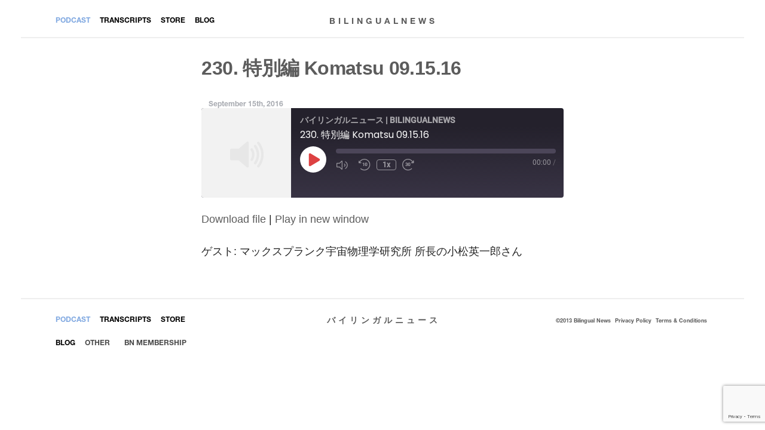

--- FILE ---
content_type: text/html; charset=UTF-8
request_url: https://bilingualnews.jp/podcast/230-%E7%89%B9%E5%88%A5%E7%B7%A8-komatsu-09-15-16-9/
body_size: 18967
content:
<!doctype html>
<html dir="ltr" lang="en-US" prefix="og: https://ogp.me/ns#">
<head>
	<meta charset="UTF-8" />
	<meta name="viewport" content="width=device-width, initial-scale=1, maximum-scale=1, user-scalable=0"/>
	<link rel="profile" href="https://gmpg.org/xfn/11" />
	<title>230. 特別編 Komatsu 09.15.16 | バイリンガルニュース | BILINGUALNEWS</title>

		<!-- All in One SEO 4.9.1.1 - aioseo.com -->
	<meta name="robots" content="max-image-preview:large" />
	<meta name="author" content="Michael and Mami"/>
	<link rel="canonical" href="https://bilingualnews.jp/podcast/230-%e7%89%b9%e5%88%a5%e7%b7%a8-komatsu-09-15-16-9/" />
	<meta name="generator" content="All in One SEO (AIOSEO) 4.9.1.1" />
		<meta property="og:locale" content="en_US" />
		<meta property="og:site_name" content="バイリンガルニュース | BILINGUALNEWS | 公式サイト。iTunesの無料ポッドキャスト「バイリンガルニュース」。毎週おもしろいニュースを日本語と英語で紹介しています。マイケルとマミによる台本なし、一発本番のリアルな日英会話を毎週ゆるーく配信中！" />
		<meta property="og:type" content="article" />
		<meta property="og:title" content="230. 特別編 Komatsu 09.15.16 | バイリンガルニュース | BILINGUALNEWS" />
		<meta property="og:url" content="https://bilingualnews.jp/podcast/230-%e7%89%b9%e5%88%a5%e7%b7%a8-komatsu-09-15-16-9/" />
		<meta property="article:published_time" content="2016-09-14T22:10:46+00:00" />
		<meta property="article:modified_time" content="2016-09-14T22:10:46+00:00" />
		<meta name="twitter:card" content="summary" />
		<meta name="twitter:site" content="@Bilingual_News" />
		<meta name="twitter:title" content="230. 特別編 Komatsu 09.15.16 | バイリンガルニュース | BILINGUALNEWS" />
		<meta name="twitter:creator" content="@Bilingual_News" />
		<script type="application/ld+json" class="aioseo-schema">
			{"@context":"https:\/\/schema.org","@graph":[{"@type":"BreadcrumbList","@id":"https:\/\/bilingualnews.jp\/podcast\/230-%e7%89%b9%e5%88%a5%e7%b7%a8-komatsu-09-15-16-9\/#breadcrumblist","itemListElement":[{"@type":"ListItem","@id":"https:\/\/bilingualnews.jp#listItem","position":1,"name":"Home","item":"https:\/\/bilingualnews.jp","nextItem":{"@type":"ListItem","@id":"https:\/\/bilingualnews.jp\/podcast\/#listItem","name":"Episode"}},{"@type":"ListItem","@id":"https:\/\/bilingualnews.jp\/podcast\/#listItem","position":2,"name":"Episode","item":"https:\/\/bilingualnews.jp\/podcast\/","nextItem":{"@type":"ListItem","@id":"https:\/\/bilingualnews.jp\/series\/%e3%83%90%e3%82%a4%e3%83%aa%e3%83%b3%e3%82%ac%e3%83%ab%e3%83%8b%e3%83%a5%e3%83%bc%e3%82%b9-bilingualnews\/#listItem","name":"\u30d0\u30a4\u30ea\u30f3\u30ac\u30eb\u30cb\u30e5\u30fc\u30b9 | BILINGUALNEWS"},"previousItem":{"@type":"ListItem","@id":"https:\/\/bilingualnews.jp#listItem","name":"Home"}},{"@type":"ListItem","@id":"https:\/\/bilingualnews.jp\/series\/%e3%83%90%e3%82%a4%e3%83%aa%e3%83%b3%e3%82%ac%e3%83%ab%e3%83%8b%e3%83%a5%e3%83%bc%e3%82%b9-bilingualnews\/#listItem","position":3,"name":"\u30d0\u30a4\u30ea\u30f3\u30ac\u30eb\u30cb\u30e5\u30fc\u30b9 | BILINGUALNEWS","item":"https:\/\/bilingualnews.jp\/series\/%e3%83%90%e3%82%a4%e3%83%aa%e3%83%b3%e3%82%ac%e3%83%ab%e3%83%8b%e3%83%a5%e3%83%bc%e3%82%b9-bilingualnews\/","nextItem":{"@type":"ListItem","@id":"https:\/\/bilingualnews.jp\/podcast\/230-%e7%89%b9%e5%88%a5%e7%b7%a8-komatsu-09-15-16-9\/#listItem","name":"230. \u7279\u5225\u7de8 Komatsu 09.15.16"},"previousItem":{"@type":"ListItem","@id":"https:\/\/bilingualnews.jp\/podcast\/#listItem","name":"Episode"}},{"@type":"ListItem","@id":"https:\/\/bilingualnews.jp\/podcast\/230-%e7%89%b9%e5%88%a5%e7%b7%a8-komatsu-09-15-16-9\/#listItem","position":4,"name":"230. \u7279\u5225\u7de8 Komatsu 09.15.16","previousItem":{"@type":"ListItem","@id":"https:\/\/bilingualnews.jp\/series\/%e3%83%90%e3%82%a4%e3%83%aa%e3%83%b3%e3%82%ac%e3%83%ab%e3%83%8b%e3%83%a5%e3%83%bc%e3%82%b9-bilingualnews\/#listItem","name":"\u30d0\u30a4\u30ea\u30f3\u30ac\u30eb\u30cb\u30e5\u30fc\u30b9 | BILINGUALNEWS"}}]},{"@type":"Organization","@id":"https:\/\/bilingualnews.jp\/#organization","name":"BILINGUALNEWS | \u30d0\u30a4\u30ea\u30f3\u30ac\u30eb\u30cb\u30e5\u30fc\u30b9","description":"\u516c\u5f0f\u30b5\u30a4\u30c8\u3002iTunes\u306e\u7121\u6599\u30dd\u30c3\u30c9\u30ad\u30e3\u30b9\u30c8\u300c\u30d0\u30a4\u30ea\u30f3\u30ac\u30eb\u30cb\u30e5\u30fc\u30b9\u300d\u3002\u6bce\u9031\u304a\u3082\u3057\u308d\u3044\u30cb\u30e5\u30fc\u30b9\u3092\u65e5\u672c\u8a9e\u3068\u82f1\u8a9e\u3067\u7d39\u4ecb\u3057\u3066\u3044\u307e\u3059\u3002\u30de\u30a4\u30b1\u30eb\u3068\u30de\u30df\u306b\u3088\u308b\u53f0\u672c\u306a\u3057\u3001\u4e00\u767a\u672c\u756a\u306e\u30ea\u30a2\u30eb\u306a\u65e5\u82f1\u4f1a\u8a71\u3092\u6bce\u9031\u3086\u308b\u30fc\u304f\u914d\u4fe1\u4e2d\uff01","url":"https:\/\/bilingualnews.jp\/","logo":{"@type":"ImageObject","url":"https:\/\/bilingualnews.jp\/content\/uploads\/2020\/09\/bilingualnewscoverart.jpg","@id":"https:\/\/bilingualnews.jp\/podcast\/230-%e7%89%b9%e5%88%a5%e7%b7%a8-komatsu-09-15-16-9\/#organizationLogo","width":1400,"height":1400},"image":{"@id":"https:\/\/bilingualnews.jp\/podcast\/230-%e7%89%b9%e5%88%a5%e7%b7%a8-komatsu-09-15-16-9\/#organizationLogo"},"sameAs":["https:\/\/twitter.com\/Bilingual_News"]},{"@type":"Person","@id":"https:\/\/bilingualnews.jp\/author\/ad8345bilin-news_2598\/#author","url":"https:\/\/bilingualnews.jp\/author\/ad8345bilin-news_2598\/","name":"Michael and Mami","image":{"@type":"ImageObject","@id":"https:\/\/bilingualnews.jp\/podcast\/230-%e7%89%b9%e5%88%a5%e7%b7%a8-komatsu-09-15-16-9\/#authorImage","url":"https:\/\/secure.gravatar.com\/avatar\/2b7b52f1ba2e8a93d4c6153380e34c53462b7d033e978797b94c08cc2de8b618?s=96&d=mm&r=g","width":96,"height":96,"caption":"Michael and Mami"}},{"@type":"WebPage","@id":"https:\/\/bilingualnews.jp\/podcast\/230-%e7%89%b9%e5%88%a5%e7%b7%a8-komatsu-09-15-16-9\/#webpage","url":"https:\/\/bilingualnews.jp\/podcast\/230-%e7%89%b9%e5%88%a5%e7%b7%a8-komatsu-09-15-16-9\/","name":"230. \u7279\u5225\u7de8 Komatsu 09.15.16 | \u30d0\u30a4\u30ea\u30f3\u30ac\u30eb\u30cb\u30e5\u30fc\u30b9 | BILINGUALNEWS","inLanguage":"en-US","isPartOf":{"@id":"https:\/\/bilingualnews.jp\/#website"},"breadcrumb":{"@id":"https:\/\/bilingualnews.jp\/podcast\/230-%e7%89%b9%e5%88%a5%e7%b7%a8-komatsu-09-15-16-9\/#breadcrumblist"},"author":{"@id":"https:\/\/bilingualnews.jp\/author\/ad8345bilin-news_2598\/#author"},"creator":{"@id":"https:\/\/bilingualnews.jp\/author\/ad8345bilin-news_2598\/#author"},"datePublished":"2016-09-15T07:10:46+09:00","dateModified":"2016-09-15T07:10:46+09:00"},{"@type":"WebSite","@id":"https:\/\/bilingualnews.jp\/#website","url":"https:\/\/bilingualnews.jp\/","name":"\u30d0\u30a4\u30ea\u30f3\u30ac\u30eb\u30cb\u30e5\u30fc\u30b9 | BILINGUALNEWS","description":"\u516c\u5f0f\u30b5\u30a4\u30c8\u3002iTunes\u306e\u7121\u6599\u30dd\u30c3\u30c9\u30ad\u30e3\u30b9\u30c8\u300c\u30d0\u30a4\u30ea\u30f3\u30ac\u30eb\u30cb\u30e5\u30fc\u30b9\u300d\u3002\u6bce\u9031\u304a\u3082\u3057\u308d\u3044\u30cb\u30e5\u30fc\u30b9\u3092\u65e5\u672c\u8a9e\u3068\u82f1\u8a9e\u3067\u7d39\u4ecb\u3057\u3066\u3044\u307e\u3059\u3002\u30de\u30a4\u30b1\u30eb\u3068\u30de\u30df\u306b\u3088\u308b\u53f0\u672c\u306a\u3057\u3001\u4e00\u767a\u672c\u756a\u306e\u30ea\u30a2\u30eb\u306a\u65e5\u82f1\u4f1a\u8a71\u3092\u6bce\u9031\u3086\u308b\u30fc\u304f\u914d\u4fe1\u4e2d\uff01","inLanguage":"en-US","publisher":{"@id":"https:\/\/bilingualnews.jp\/#organization"}}]}
		</script>
		<!-- All in One SEO -->

<link rel='dns-prefetch' href='//js.stripe.com' />
<link rel="alternate" type="application/rss+xml" title="バイリンガルニュース | BILINGUALNEWS &raquo; Feed" href="https://bilingualnews.jp/feed/" />
<link rel="alternate" type="application/rss+xml" title="バイリンガルニュース | BILINGUALNEWS &raquo; Comments Feed" href="https://bilingualnews.jp/comments/feed/" />
<link rel="alternate" title="oEmbed (JSON)" type="application/json+oembed" href="https://bilingualnews.jp/wp-json/oembed/1.0/embed?url=https%3A%2F%2Fbilingualnews.jp%2Fpodcast%2F230-%25e7%2589%25b9%25e5%2588%25a5%25e7%25b7%25a8-komatsu-09-15-16-9%2F" />
<link rel="alternate" title="oEmbed (XML)" type="text/xml+oembed" href="https://bilingualnews.jp/wp-json/oembed/1.0/embed?url=https%3A%2F%2Fbilingualnews.jp%2Fpodcast%2F230-%25e7%2589%25b9%25e5%2588%25a5%25e7%25b7%25a8-komatsu-09-15-16-9%2F&#038;format=xml" />
<style id='wp-img-auto-sizes-contain-inline-css'>
img:is([sizes=auto i],[sizes^="auto," i]){contain-intrinsic-size:3000px 1500px}
/*# sourceURL=wp-img-auto-sizes-contain-inline-css */
</style>
<style id='wp-block-library-inline-css'>
:root{--wp-block-synced-color:#7a00df;--wp-block-synced-color--rgb:122,0,223;--wp-bound-block-color:var(--wp-block-synced-color);--wp-editor-canvas-background:#ddd;--wp-admin-theme-color:#007cba;--wp-admin-theme-color--rgb:0,124,186;--wp-admin-theme-color-darker-10:#006ba1;--wp-admin-theme-color-darker-10--rgb:0,107,160.5;--wp-admin-theme-color-darker-20:#005a87;--wp-admin-theme-color-darker-20--rgb:0,90,135;--wp-admin-border-width-focus:2px}@media (min-resolution:192dpi){:root{--wp-admin-border-width-focus:1.5px}}.wp-element-button{cursor:pointer}:root .has-very-light-gray-background-color{background-color:#eee}:root .has-very-dark-gray-background-color{background-color:#313131}:root .has-very-light-gray-color{color:#eee}:root .has-very-dark-gray-color{color:#313131}:root .has-vivid-green-cyan-to-vivid-cyan-blue-gradient-background{background:linear-gradient(135deg,#00d084,#0693e3)}:root .has-purple-crush-gradient-background{background:linear-gradient(135deg,#34e2e4,#4721fb 50%,#ab1dfe)}:root .has-hazy-dawn-gradient-background{background:linear-gradient(135deg,#faaca8,#dad0ec)}:root .has-subdued-olive-gradient-background{background:linear-gradient(135deg,#fafae1,#67a671)}:root .has-atomic-cream-gradient-background{background:linear-gradient(135deg,#fdd79a,#004a59)}:root .has-nightshade-gradient-background{background:linear-gradient(135deg,#330968,#31cdcf)}:root .has-midnight-gradient-background{background:linear-gradient(135deg,#020381,#2874fc)}:root{--wp--preset--font-size--normal:16px;--wp--preset--font-size--huge:42px}.has-regular-font-size{font-size:1em}.has-larger-font-size{font-size:2.625em}.has-normal-font-size{font-size:var(--wp--preset--font-size--normal)}.has-huge-font-size{font-size:var(--wp--preset--font-size--huge)}.has-text-align-center{text-align:center}.has-text-align-left{text-align:left}.has-text-align-right{text-align:right}.has-fit-text{white-space:nowrap!important}#end-resizable-editor-section{display:none}.aligncenter{clear:both}.items-justified-left{justify-content:flex-start}.items-justified-center{justify-content:center}.items-justified-right{justify-content:flex-end}.items-justified-space-between{justify-content:space-between}.screen-reader-text{border:0;clip-path:inset(50%);height:1px;margin:-1px;overflow:hidden;padding:0;position:absolute;width:1px;word-wrap:normal!important}.screen-reader-text:focus{background-color:#ddd;clip-path:none;color:#444;display:block;font-size:1em;height:auto;left:5px;line-height:normal;padding:15px 23px 14px;text-decoration:none;top:5px;width:auto;z-index:100000}html :where(.has-border-color){border-style:solid}html :where([style*=border-top-color]){border-top-style:solid}html :where([style*=border-right-color]){border-right-style:solid}html :where([style*=border-bottom-color]){border-bottom-style:solid}html :where([style*=border-left-color]){border-left-style:solid}html :where([style*=border-width]){border-style:solid}html :where([style*=border-top-width]){border-top-style:solid}html :where([style*=border-right-width]){border-right-style:solid}html :where([style*=border-bottom-width]){border-bottom-style:solid}html :where([style*=border-left-width]){border-left-style:solid}html :where(img[class*=wp-image-]){height:auto;max-width:100%}:where(figure){margin:0 0 1em}html :where(.is-position-sticky){--wp-admin--admin-bar--position-offset:var(--wp-admin--admin-bar--height,0px)}@media screen and (max-width:600px){html :where(.is-position-sticky){--wp-admin--admin-bar--position-offset:0px}}

/*# sourceURL=wp-block-library-inline-css */
</style><link rel='stylesheet' id='wc-blocks-style-css' href='https://bilingualnews.jp/content/plugins/woocommerce/assets/client/blocks/wc-blocks.css?ver=wc-10.4.2' media='all' />
<style id='global-styles-inline-css'>
:root{--wp--preset--aspect-ratio--square: 1;--wp--preset--aspect-ratio--4-3: 4/3;--wp--preset--aspect-ratio--3-4: 3/4;--wp--preset--aspect-ratio--3-2: 3/2;--wp--preset--aspect-ratio--2-3: 2/3;--wp--preset--aspect-ratio--16-9: 16/9;--wp--preset--aspect-ratio--9-16: 9/16;--wp--preset--color--black: #000000;--wp--preset--color--cyan-bluish-gray: #abb8c3;--wp--preset--color--white: #FFF;--wp--preset--color--pale-pink: #f78da7;--wp--preset--color--vivid-red: #cf2e2e;--wp--preset--color--luminous-vivid-orange: #ff6900;--wp--preset--color--luminous-vivid-amber: #fcb900;--wp--preset--color--light-green-cyan: #7bdcb5;--wp--preset--color--vivid-green-cyan: #00d084;--wp--preset--color--pale-cyan-blue: #8ed1fc;--wp--preset--color--vivid-cyan-blue: #0693e3;--wp--preset--color--vivid-purple: #9b51e0;--wp--preset--color--primary: #0073a8;--wp--preset--color--secondary: #005075;--wp--preset--color--dark-gray: #111;--wp--preset--color--light-gray: #767676;--wp--preset--gradient--vivid-cyan-blue-to-vivid-purple: linear-gradient(135deg,rgb(6,147,227) 0%,rgb(155,81,224) 100%);--wp--preset--gradient--light-green-cyan-to-vivid-green-cyan: linear-gradient(135deg,rgb(122,220,180) 0%,rgb(0,208,130) 100%);--wp--preset--gradient--luminous-vivid-amber-to-luminous-vivid-orange: linear-gradient(135deg,rgb(252,185,0) 0%,rgb(255,105,0) 100%);--wp--preset--gradient--luminous-vivid-orange-to-vivid-red: linear-gradient(135deg,rgb(255,105,0) 0%,rgb(207,46,46) 100%);--wp--preset--gradient--very-light-gray-to-cyan-bluish-gray: linear-gradient(135deg,rgb(238,238,238) 0%,rgb(169,184,195) 100%);--wp--preset--gradient--cool-to-warm-spectrum: linear-gradient(135deg,rgb(74,234,220) 0%,rgb(151,120,209) 20%,rgb(207,42,186) 40%,rgb(238,44,130) 60%,rgb(251,105,98) 80%,rgb(254,248,76) 100%);--wp--preset--gradient--blush-light-purple: linear-gradient(135deg,rgb(255,206,236) 0%,rgb(152,150,240) 100%);--wp--preset--gradient--blush-bordeaux: linear-gradient(135deg,rgb(254,205,165) 0%,rgb(254,45,45) 50%,rgb(107,0,62) 100%);--wp--preset--gradient--luminous-dusk: linear-gradient(135deg,rgb(255,203,112) 0%,rgb(199,81,192) 50%,rgb(65,88,208) 100%);--wp--preset--gradient--pale-ocean: linear-gradient(135deg,rgb(255,245,203) 0%,rgb(182,227,212) 50%,rgb(51,167,181) 100%);--wp--preset--gradient--electric-grass: linear-gradient(135deg,rgb(202,248,128) 0%,rgb(113,206,126) 100%);--wp--preset--gradient--midnight: linear-gradient(135deg,rgb(2,3,129) 0%,rgb(40,116,252) 100%);--wp--preset--font-size--small: 19.5px;--wp--preset--font-size--medium: 20px;--wp--preset--font-size--large: 36.5px;--wp--preset--font-size--x-large: 42px;--wp--preset--font-size--normal: 22px;--wp--preset--font-size--huge: 49.5px;--wp--preset--spacing--20: 0.44rem;--wp--preset--spacing--30: 0.67rem;--wp--preset--spacing--40: 1rem;--wp--preset--spacing--50: 1.5rem;--wp--preset--spacing--60: 2.25rem;--wp--preset--spacing--70: 3.38rem;--wp--preset--spacing--80: 5.06rem;--wp--preset--shadow--natural: 6px 6px 9px rgba(0, 0, 0, 0.2);--wp--preset--shadow--deep: 12px 12px 50px rgba(0, 0, 0, 0.4);--wp--preset--shadow--sharp: 6px 6px 0px rgba(0, 0, 0, 0.2);--wp--preset--shadow--outlined: 6px 6px 0px -3px rgb(255, 255, 255), 6px 6px rgb(0, 0, 0);--wp--preset--shadow--crisp: 6px 6px 0px rgb(0, 0, 0);}:where(.is-layout-flex){gap: 0.5em;}:where(.is-layout-grid){gap: 0.5em;}body .is-layout-flex{display: flex;}.is-layout-flex{flex-wrap: wrap;align-items: center;}.is-layout-flex > :is(*, div){margin: 0;}body .is-layout-grid{display: grid;}.is-layout-grid > :is(*, div){margin: 0;}:where(.wp-block-columns.is-layout-flex){gap: 2em;}:where(.wp-block-columns.is-layout-grid){gap: 2em;}:where(.wp-block-post-template.is-layout-flex){gap: 1.25em;}:where(.wp-block-post-template.is-layout-grid){gap: 1.25em;}.has-black-color{color: var(--wp--preset--color--black) !important;}.has-cyan-bluish-gray-color{color: var(--wp--preset--color--cyan-bluish-gray) !important;}.has-white-color{color: var(--wp--preset--color--white) !important;}.has-pale-pink-color{color: var(--wp--preset--color--pale-pink) !important;}.has-vivid-red-color{color: var(--wp--preset--color--vivid-red) !important;}.has-luminous-vivid-orange-color{color: var(--wp--preset--color--luminous-vivid-orange) !important;}.has-luminous-vivid-amber-color{color: var(--wp--preset--color--luminous-vivid-amber) !important;}.has-light-green-cyan-color{color: var(--wp--preset--color--light-green-cyan) !important;}.has-vivid-green-cyan-color{color: var(--wp--preset--color--vivid-green-cyan) !important;}.has-pale-cyan-blue-color{color: var(--wp--preset--color--pale-cyan-blue) !important;}.has-vivid-cyan-blue-color{color: var(--wp--preset--color--vivid-cyan-blue) !important;}.has-vivid-purple-color{color: var(--wp--preset--color--vivid-purple) !important;}.has-black-background-color{background-color: var(--wp--preset--color--black) !important;}.has-cyan-bluish-gray-background-color{background-color: var(--wp--preset--color--cyan-bluish-gray) !important;}.has-white-background-color{background-color: var(--wp--preset--color--white) !important;}.has-pale-pink-background-color{background-color: var(--wp--preset--color--pale-pink) !important;}.has-vivid-red-background-color{background-color: var(--wp--preset--color--vivid-red) !important;}.has-luminous-vivid-orange-background-color{background-color: var(--wp--preset--color--luminous-vivid-orange) !important;}.has-luminous-vivid-amber-background-color{background-color: var(--wp--preset--color--luminous-vivid-amber) !important;}.has-light-green-cyan-background-color{background-color: var(--wp--preset--color--light-green-cyan) !important;}.has-vivid-green-cyan-background-color{background-color: var(--wp--preset--color--vivid-green-cyan) !important;}.has-pale-cyan-blue-background-color{background-color: var(--wp--preset--color--pale-cyan-blue) !important;}.has-vivid-cyan-blue-background-color{background-color: var(--wp--preset--color--vivid-cyan-blue) !important;}.has-vivid-purple-background-color{background-color: var(--wp--preset--color--vivid-purple) !important;}.has-black-border-color{border-color: var(--wp--preset--color--black) !important;}.has-cyan-bluish-gray-border-color{border-color: var(--wp--preset--color--cyan-bluish-gray) !important;}.has-white-border-color{border-color: var(--wp--preset--color--white) !important;}.has-pale-pink-border-color{border-color: var(--wp--preset--color--pale-pink) !important;}.has-vivid-red-border-color{border-color: var(--wp--preset--color--vivid-red) !important;}.has-luminous-vivid-orange-border-color{border-color: var(--wp--preset--color--luminous-vivid-orange) !important;}.has-luminous-vivid-amber-border-color{border-color: var(--wp--preset--color--luminous-vivid-amber) !important;}.has-light-green-cyan-border-color{border-color: var(--wp--preset--color--light-green-cyan) !important;}.has-vivid-green-cyan-border-color{border-color: var(--wp--preset--color--vivid-green-cyan) !important;}.has-pale-cyan-blue-border-color{border-color: var(--wp--preset--color--pale-cyan-blue) !important;}.has-vivid-cyan-blue-border-color{border-color: var(--wp--preset--color--vivid-cyan-blue) !important;}.has-vivid-purple-border-color{border-color: var(--wp--preset--color--vivid-purple) !important;}.has-vivid-cyan-blue-to-vivid-purple-gradient-background{background: var(--wp--preset--gradient--vivid-cyan-blue-to-vivid-purple) !important;}.has-light-green-cyan-to-vivid-green-cyan-gradient-background{background: var(--wp--preset--gradient--light-green-cyan-to-vivid-green-cyan) !important;}.has-luminous-vivid-amber-to-luminous-vivid-orange-gradient-background{background: var(--wp--preset--gradient--luminous-vivid-amber-to-luminous-vivid-orange) !important;}.has-luminous-vivid-orange-to-vivid-red-gradient-background{background: var(--wp--preset--gradient--luminous-vivid-orange-to-vivid-red) !important;}.has-very-light-gray-to-cyan-bluish-gray-gradient-background{background: var(--wp--preset--gradient--very-light-gray-to-cyan-bluish-gray) !important;}.has-cool-to-warm-spectrum-gradient-background{background: var(--wp--preset--gradient--cool-to-warm-spectrum) !important;}.has-blush-light-purple-gradient-background{background: var(--wp--preset--gradient--blush-light-purple) !important;}.has-blush-bordeaux-gradient-background{background: var(--wp--preset--gradient--blush-bordeaux) !important;}.has-luminous-dusk-gradient-background{background: var(--wp--preset--gradient--luminous-dusk) !important;}.has-pale-ocean-gradient-background{background: var(--wp--preset--gradient--pale-ocean) !important;}.has-electric-grass-gradient-background{background: var(--wp--preset--gradient--electric-grass) !important;}.has-midnight-gradient-background{background: var(--wp--preset--gradient--midnight) !important;}.has-small-font-size{font-size: var(--wp--preset--font-size--small) !important;}.has-medium-font-size{font-size: var(--wp--preset--font-size--medium) !important;}.has-large-font-size{font-size: var(--wp--preset--font-size--large) !important;}.has-x-large-font-size{font-size: var(--wp--preset--font-size--x-large) !important;}
/*# sourceURL=global-styles-inline-css */
</style>

<style id='classic-theme-styles-inline-css'>
/*! This file is auto-generated */
.wp-block-button__link{color:#fff;background-color:#32373c;border-radius:9999px;box-shadow:none;text-decoration:none;padding:calc(.667em + 2px) calc(1.333em + 2px);font-size:1.125em}.wp-block-file__button{background:#32373c;color:#fff;text-decoration:none}
/*# sourceURL=/wp-includes/css/classic-themes.min.css */
</style>
<link rel='stylesheet' id='bln-custom-css' href='https://bilingualnews.jp/content/plugins/bilingualnews/assets/css/custom.css?ver=1.0' media='all' />
<link rel='stylesheet' id='min_woocommerce-css' href='https://bilingualnews.jp/content/themes/twentynineteen_child/css/min_woocommerce.css?ver=1.4' media='all' />
<link rel='stylesheet' id='tp-product-image-flipper-for-woocommerce-css' href='https://bilingualnews.jp/content/plugins/tp-product-image-flipper-for-woocommerce/css/tp-product-image-flipper-for-woocommerce.css?ver=6.9' media='all' />
<link rel='stylesheet' id='woocombinator-css' href='https://bilingualnews.jp/content/plugins/woocombinator/css/woocombinator-1.0.7.min.css?ver=1.0.7' media='all' />
<link rel='stylesheet' id='woocommerce-layout-css' href='https://bilingualnews.jp/content/plugins/woocommerce/assets/css/woocommerce-layout.css?ver=10.4.2' media='all' />
<link rel='stylesheet' id='woocommerce-smallscreen-css' href='https://bilingualnews.jp/content/plugins/woocommerce/assets/css/woocommerce-smallscreen.css?ver=10.4.2' media='only screen and (max-width: 768px)' />
<link rel='stylesheet' id='woocommerce-general-css' href='//bilingualnews.jp/content/plugins/woocommerce/assets/css/twenty-nineteen.css?ver=10.4.2' media='all' />
<style id='woocommerce-inline-inline-css'>
.woocommerce form .form-row .required { visibility: visible; }
/*# sourceURL=woocommerce-inline-inline-css */
</style>
<link rel='stylesheet' id='woocommerce-pre-orders-main-css-css' href='https://bilingualnews.jp/content/plugins/pre-orders-for-woocommerce/media/css/main.css?ver=2.3' media='all' />
<link rel='stylesheet' id='woo-variation-swatches-css' href='https://bilingualnews.jp/content/plugins/woo-variation-swatches/assets/css/frontend.min.css?ver=1762853022' media='all' />
<style id='woo-variation-swatches-inline-css'>
:root {
--wvs-tick:url("data:image/svg+xml;utf8,%3Csvg filter='drop-shadow(0px 0px 2px rgb(0 0 0 / .8))' xmlns='http://www.w3.org/2000/svg'  viewBox='0 0 30 30'%3E%3Cpath fill='none' stroke='%23ffffff' stroke-linecap='round' stroke-linejoin='round' stroke-width='4' d='M4 16L11 23 27 7'/%3E%3C/svg%3E");

--wvs-cross:url("data:image/svg+xml;utf8,%3Csvg filter='drop-shadow(0px 0px 5px rgb(255 255 255 / .6))' xmlns='http://www.w3.org/2000/svg' width='72px' height='72px' viewBox='0 0 24 24'%3E%3Cpath fill='none' stroke='%23ff0000' stroke-linecap='round' stroke-width='0.6' d='M5 5L19 19M19 5L5 19'/%3E%3C/svg%3E");
--wvs-single-product-item-width:30px;
--wvs-single-product-item-height:30px;
--wvs-single-product-item-font-size:16px}
/*# sourceURL=woo-variation-swatches-inline-css */
</style>
<link rel='stylesheet' id='parent-style-css' href='https://bilingualnews.jp/content/themes/twentynineteen/style.css?ver=6.9' media='all' />
<link rel='stylesheet' id='twentynineteen-style-css' href='https://bilingualnews.jp/content/themes/twentynineteen_child/style.css?ver=1.0.0' media='all' />
<link rel='stylesheet' id='twentynineteen-print-style-css' href='https://bilingualnews.jp/content/themes/twentynineteen/print.css?ver=1.0.0' media='print' />
<link rel='stylesheet' id='jckwds-style-css' href='https://bilingualnews.jp/content/plugins/jck_woo_deliveryslots/assets/frontend/css/main.min.css?ver=6.9' media='all' />
<script type="text/template" id="tmpl-variation-template">
	<div class="woocommerce-variation-description">{{{ data.variation.variation_description }}}</div>
	<div class="woocommerce-variation-price">{{{ data.variation.price_html }}}</div>
	<div class="woocommerce-variation-availability">{{{ data.variation.availability_html }}}</div>
</script>
<script type="text/template" id="tmpl-unavailable-variation-template">
	<p role="alert">Sorry, this product is unavailable. Please choose a different combination.</p>
</script>
<script  id='mediaelement-js-extra'>
var _wpmejsSettings = {"pluginPath":"/core/wp-includes/js/mediaelement/","classPrefix":"mejs-","stretching":"responsive","audioShortcodeLibrary":"mediaelement","videoShortcodeLibrary":"mediaelement"};
</script>
<script  id='mediaelement-core-js-extra'>
 var mejsL10n = {"language":"en","strings":{"mejs.download-file":"Download File","mejs.install-flash":"You are using a browser that does not have Flash player enabled or installed. Please turn on your Flash player plugin or download the latest version from https://get.adobe.com/flashplayer/","mejs.fullscreen":"Fullscreen","mejs.play":"Play","mejs.pause":"Pause","mejs.time-slider":"Time Slider","mejs.time-help-text":"Use Left/Right Arrow keys to advance one second, Up/Down arrows to advance ten seconds.","mejs.live-broadcast":"Live Broadcast","mejs.volume-help-text":"Use Up/Down Arrow keys to increase or decrease volume.","mejs.unmute":"Unmute","mejs.mute":"Mute","mejs.volume-slider":"Volume Slider","mejs.video-player":"Video Player","mejs.audio-player":"Audio Player","mejs.captions-subtitles":"Captions/Subtitles","mejs.captions-chapters":"Chapters","mejs.none":"None","mejs.afrikaans":"Afrikaans","mejs.albanian":"Albanian","mejs.arabic":"Arabic","mejs.belarusian":"Belarusian","mejs.bulgarian":"Bulgarian","mejs.catalan":"Catalan","mejs.chinese":"Chinese","mejs.chinese-simplified":"Chinese (Simplified)","mejs.chinese-traditional":"Chinese (Traditional)","mejs.croatian":"Croatian","mejs.czech":"Czech","mejs.danish":"Danish","mejs.dutch":"Dutch","mejs.english":"English","mejs.estonian":"Estonian","mejs.filipino":"Filipino","mejs.finnish":"Finnish","mejs.french":"French","mejs.galician":"Galician","mejs.german":"German","mejs.greek":"Greek","mejs.haitian-creole":"Haitian Creole","mejs.hebrew":"Hebrew","mejs.hindi":"Hindi","mejs.hungarian":"Hungarian","mejs.icelandic":"Icelandic","mejs.indonesian":"Indonesian","mejs.irish":"Irish","mejs.italian":"Italian","mejs.japanese":"Japanese","mejs.korean":"Korean","mejs.latvian":"Latvian","mejs.lithuanian":"Lithuanian","mejs.macedonian":"Macedonian","mejs.malay":"Malay","mejs.maltese":"Maltese","mejs.norwegian":"Norwegian","mejs.persian":"Persian","mejs.polish":"Polish","mejs.portuguese":"Portuguese","mejs.romanian":"Romanian","mejs.russian":"Russian","mejs.serbian":"Serbian","mejs.slovak":"Slovak","mejs.slovenian":"Slovenian","mejs.spanish":"Spanish","mejs.swahili":"Swahili","mejs.swedish":"Swedish","mejs.tagalog":"Tagalog","mejs.thai":"Thai","mejs.turkish":"Turkish","mejs.ukrainian":"Ukrainian","mejs.vietnamese":"Vietnamese","mejs.welsh":"Welsh","mejs.yiddish":"Yiddish"}};
</script>
<script  id='wc-add-to-cart-js-extra'>
var wc_add_to_cart_params = {"ajax_url":"/core/wp-admin/admin-ajax.php","wc_ajax_url":"/?wc-ajax=%%endpoint%%","i18n_view_cart":"View cart","cart_url":"https://bilingualnews.jp/cart/","is_cart":"","cart_redirect_after_add":"no"};
</script>
<script  id='wc-add-to-cart-variation-js-extra' nonce='f3bf566888'>
var wc_add_to_cart_variation_params = {"wc_ajax_url":"/?wc-ajax=%%endpoint%%","i18n_no_matching_variations_text":"Sorry, no products matched your selection. Please choose a different combination.","i18n_make_a_selection_text":"Please select a size and/or design. | \u30b5\u30a4\u30ba\u3001\u30c7\u30b6\u30a4\u30f3\u3092\u9078\u3093\u3067\u304f\u3060\u3055\u3044\u3002","i18n_unavailable_text":"Sorry, this product is unavailable. Please choose a different combination.","i18n_reset_alert_text":"Your selection has been reset. Please select some product options before adding this product to your cart."};
</script>
<script  id='wc-cart-fragments-js-extra'>

</script>
<script  id='woocommerce-js-extra'>
var woocommerce_params = {"ajax_url":"/core/wp-admin/admin-ajax.php","wc_ajax_url":"/?wc-ajax=%%endpoint%%","i18n_password_show":"Show password","i18n_password_hide":"Hide password"};
</script>
<script  id='preorders-main-js-extra'>
var DBData = {"default_add_to_cart_text":"\u30ab\u30fc\u30c8\u306b\u5165\u308c\u308b","preorders_add_to_cart_text":"\u4e88\u7d04\u6ce8\u6587"};
</script>
<script  id='woo-variation-swatches-js-extra'>
var woo_variation_swatches_options = {"show_variation_label":"1","clear_on_reselect":"","variation_label_separator":":","is_mobile":"","show_variation_stock":"","stock_label_threshold":"5","cart_redirect_after_add":"no","enable_ajax_add_to_cart":"yes","cart_url":"https://bilingualnews.jp/cart/","is_cart":""};
</script>
<script  id='wc-add-to-cart-js-extra'>
var jckwds = {"settings":{"datesettings_datesettings_setup_mandatory":"0","datesettings_datesettings_setup_show_description":"0","datesettings_datesettings_setup_uitheme":"cupertino","datesettings_datesettings_days":["0","1","2","3","4","5","6"],"datesettings_datesettings_minimum":"5","datesettings_datesettings_maximum":"20","datesettings_datesettings_dateformat":"yy/mm/dd","timesettings_timesettings_setup_enable":"1","timesettings_timesettings_setup_mandatory":"0","timesettings_timesettings_setup_show_description":"0","timesettings_timesettings_setup_timeformat":"H:i","timesettings_timesettings_cutoff":"30","timesettings_timesettings_timeslots":[{"timefrom":{"time":"08:00"},"timeto":{"time":"12:00"},"lockout":"4","postcodes":"","days":["0","1","2","3","4","5","6"]},{"timefrom":{"time":"12:00"},"timeto":{"time":"14:00"},"lockout":"2","postcodes":"","days":["0","1","2","3","4","5","6"]},{"timefrom":{"time":"14:00"},"timeto":{"time":"16:00"},"lockout":"6","postcodes":"","days":["0","1","2","3","4","5","6"]},{"timefrom":{"time":"16:00"},"timeto":{"time":"18:00"},"lockout":"16","postcodes":"","days":["0","1","2","3","4","5","6"]},{"timefrom":{"time":"18:00"},"timeto":{"time":"20:00"},"lockout":"18","postcodes":"","days":["0","1","2","3","4","5","6"]},{"timefrom":{"time":"20:00"},"timeto":{"time":"21:00"},"lockout":"20","postcodes":"","days":["0","1","2","3","4","5","6"]}],"holidays_holidays_holidays":[{"date":{"date":""},"name":""}],"reservations_reservations_expires":"30","reservations_reservations_columns":"3","reservations_reservations_instructions":"1","reservations_reservations_showwhenloggedout":"1","reservations_styling_thbgcol":"#333333","reservations_styling_thbordercol":"#2A2A2A","reservations_styling_thfontcol":"#FFFFFF","reservations_styling_tharrcol":"#CCCCCC","reservations_styling_tharrhovcol":"#FFFFFF","reservations_styling_reservebgcol":"#FFFFFF","reservations_styling_reservebordercol":"#EAEAEA","reservations_styling_reserveiconcol":"#B7B7B7","reservations_styling_reserveiconhovcol":"#848484","reservations_styling_unavailcell":"#F7F7F7","reservations_styling_reservedbgcol":"#15b374","reservations_styling_reservedbordercol":"#108556","reservations_styling_reservediconcol":"#FFFFFF","reservations_styling_loadingiconcol":"#333333"},"ajaxUrl":"https://bilingualnews.jp/core/wp-admin/admin-ajax.php","strings":{"reserved":"\u003Cstrong\u003E\u003Ci class=\"jckwds-icn-radio-checked\"\u003E\u003C/i\u003E\u003C/strong\u003E","reserve":"\u003Ca href=\"#\" class=\"jckwds_reserveSlot\"\u003E\u003Ci class=\"jckwds-icn-radio-empty\"\u003E\u003C/i\u003E\u003C/a\u003E","selectslot":"Please select a time slot...","noslots":"Sorry, no slots available...","not_available":"Sorry, the time slot you reserved is not available for your postcode.","loading":"Loading...","days":["Sunday","Monday","Tuesday","Wednesday","Thursday","Friday","Saturday"],"daysShort":["Su","Mo","Tu","We","Th","Fr","Sa"],"months":["January","February","March","April","May","June","July","August","September","October","November","December"],"monthsShort":["Jan","Feb","Mar","Apr","May","Jun","Jul","Aug","Sep","Oct","Nov","Dec"]}};
</script>
<script src="https://js.stripe.com/v3/?v=1768887859" id="stripe-js-js"></script>
<script src="https://bilingualnews.jp/content/themes/twentynineteen_child/js/jquery-3.5.1.min.js?ver=6.9" id="jquery-js"></script>
<script defer src="https://bilingualnews.jp/core/wp-includes/js/underscore.js?ver=1.13.7" id="underscore-js"></script>
<script id="wp-util-js-extra">
var _wpUtilSettings = {"ajax":{"url":"/core/wp-admin/admin-ajax.php"}};
//# sourceURL=wp-util-js-extra
</script>
<script defer src="https://bilingualnews.jp/core/wp-includes/js/wp-util.min.js?ver=6.9" id="wp-util-js"></script>
<script defer src="https://bilingualnews.jp/content/plugins/woocommerce/assets/js/jquery-blockui/jquery.blockUI.min.js?ver=2.7.0-wc.10.4.2" id="wc-jquery-blockui-js" data-wp-strategy="defer"></script>
<script defer src="https://bilingualnews.jp/content/plugins/woocommerce/assets/js/frontend/add-to-cart-variation.js?ver=10.4.2" id="wc-add-to-cart-variation-js"></script>
<script defer src="https://bilingualnews.jp/content/plugins/woocommerce/assets/js/frontend/add-to-cart.min.js?ver=10.4.2" id="wc-add-to-cart-js"></script>
<script defer src="https://bilingualnews.jp/content/plugins/woocommerce/assets/js/js-cookie/js.cookie.min.js?ver=2.1.4-wc.10.4.2" id="wc-js-cookie-js" data-wp-strategy="defer"></script>
<script defer src="https://bilingualnews.jp/content/plugins/woocommerce/assets/js/frontend/woocommerce.min.js?ver=10.4.2" id="woocommerce-js"></script>
<script defer src="https://bilingualnews.jp/core/wp-includes/js/jquery/ui/core.min.js?ver=1.13.3" id="jquery-ui-core-js"></script>
<script defer src="https://bilingualnews.jp/core/wp-includes/js/jquery/ui/datepicker.min.js?ver=1.13.3" id="jquery-ui-datepicker-js"></script>
<script id="jquery-ui-datepicker-js-after">
jQuery(function(jQuery){jQuery.datepicker.setDefaults({"closeText":"Close","currentText":"Today","monthNames":["January","February","March","April","May","June","July","August","September","October","November","December"],"monthNamesShort":["Jan","Feb","Mar","Apr","May","Jun","Jul","Aug","Sep","Oct","Nov","Dec"],"nextText":"Next","prevText":"Previous","dayNames":["Sunday","Monday","Tuesday","Wednesday","Thursday","Friday","Saturday"],"dayNamesShort":["Sun","Mon","Tue","Wed","Thu","Fri","Sat"],"dayNamesMin":["S","M","T","W","T","F","S"],"dateFormat":"MM d, yy","firstDay":0,"isRTL":false});});
//# sourceURL=jquery-ui-datepicker-js-after
</script>
<script defer src="https://bilingualnews.jp/content/plugins/pre-orders-for-woocommerce/media/js/main.js?ver=2.3" id="preorders-main-js-js"></script>
<script id="wp-api-request-js-extra">
var wpApiSettings = {"root":"https://bilingualnews.jp/wp-json/","nonce":"5e2d146235","versionString":"wp/v2/"};
//# sourceURL=wp-api-request-js-extra
</script>
<script defer src="https://bilingualnews.jp/core/wp-includes/js/api-request.min.js?ver=6.9" id="wp-api-request-js"></script>
<script defer src="https://bilingualnews.jp/core/wp-includes/js/dist/hooks.min.js?ver=dd5603f07f9220ed27f1" id="wp-hooks-js"></script>
<script defer src="https://bilingualnews.jp/core/wp-includes/js/dist/i18n.min.js?ver=c26c3dc7bed366793375" id="wp-i18n-js"></script>
<script id="wp-i18n-js-after">
wp.i18n.setLocaleData( { 'text direction\u0004ltr': [ 'ltr' ] } );
//# sourceURL=wp-i18n-js-after
</script>
<script defer src="https://bilingualnews.jp/core/wp-includes/js/dist/url.min.js?ver=9e178c9516d1222dc834" id="wp-url-js"></script>
<script defer src="https://bilingualnews.jp/core/wp-includes/js/dist/api-fetch.min.js?ver=3a4d9af2b423048b0dee" id="wp-api-fetch-js"></script>
<script id="wp-api-fetch-js-after">
wp.apiFetch.use( wp.apiFetch.createRootURLMiddleware( "https://bilingualnews.jp/wp-json/" ) );
wp.apiFetch.nonceMiddleware = wp.apiFetch.createNonceMiddleware( "5e2d146235" );
wp.apiFetch.use( wp.apiFetch.nonceMiddleware );
wp.apiFetch.use( wp.apiFetch.mediaUploadMiddleware );
wp.apiFetch.nonceEndpoint = "https://bilingualnews.jp/core/wp-admin/admin-ajax.php?action=rest-nonce";
//# sourceURL=wp-api-fetch-js-after
</script>
<script defer src="https://bilingualnews.jp/core/wp-includes/js/dist/vendor/wp-polyfill.min.js?ver=3.15.0" id="wp-polyfill-js"></script>
<script defer src="https://bilingualnews.jp/content/plugins/woo-variation-swatches/assets/js/frontend.min.js?ver=1762853022" id="woo-variation-swatches-js"></script>
<script defer src="https://bilingualnews.jp/content/plugins/jck_woo_deliveryslots/assets/frontend/js/main.min.js?ver=6.9" id="jckwds-script-js"></script>
<link rel="https://api.w.org/" href="https://bilingualnews.jp/wp-json/" /><link rel="alternate" title="JSON" type="application/json" href="https://bilingualnews.jp/wp-json/wp/v2/podcast/8005" /><link rel="EditURI" type="application/rsd+xml" title="RSD" href="https://bilingualnews.jp/core/xmlrpc.php?rsd" />
<meta name="generator" content="WordPress 6.9" />
<meta name="generator" content="Seriously Simple Podcasting 3.14.1" />
<meta name="generator" content="WooCommerce 10.4.2" />
<link rel='shortlink' href='https://bilingualnews.jp/?p=8005' />

<link rel="alternate" type="application/rss+xml" title="Podcast RSS feed" href="https://bilingualnews.jp/feed/podcast" />

		<style type="text/css">.pp-podcast {opacity: 0;}</style>
			<noscript><style>.woocommerce-product-gallery{ opacity: 1 !important; }</style></noscript>
	<style>.recentcomments a{display:inline !important;padding:0 !important;margin:0 !important;}</style><style>body .jckwds_reserve { background: #FFFFFF; }
body .jckwds_reserve td { border-color:  #EAEAEA; }body .jckwds_reserve tbody td a { color:  #B7B7B7; }body .jckwds_reserve tbody td a:hover { color:  #848484; }body .jckwds_reserve tr th { background: #333333; border-color: #2A2A2A; color: #FFFFFF; }body .jckwds_reserve thead tr th .jckwds_prevday, body .jckwds_reserve thead tr th .jckwds_nextday { color: #CCCCCC; }body .jckwds_reserve thead tr th .jckwds_prevday:hover, body .jckwds_reserve thead tr th .jckwds_nextday:hover { color: #FFFFFF; }body .jckwds_reserve tbody td.jckwds_full { background: #F7F7F7; }body .jckwds_reserve tbody td.jckwds_reserved {  background: #15b374; color: #FFFFFF; }body .jckwds_reserve tbody td.jckwds_reserved strong { border-color: #108556; }body .jckwds_reserve_wrap .jckwds_loading { color: #333333; }</style>
<link rel="icon" href="https://bilingualnews.jp/content/uploads/2020/08/cropped-kumachan_seijin_sticker_line-32x32-1.png" sizes="32x32" />
<link rel="icon" href="https://bilingualnews.jp/content/uploads/2020/08/cropped-kumachan_seijin_sticker_line-32x32-1.png" sizes="192x192" />
<link rel="apple-touch-icon" href="https://bilingualnews.jp/content/uploads/2020/08/cropped-kumachan_seijin_sticker_line-32x32-1.png" />
<meta name="msapplication-TileImage" content="https://bilingualnews.jp/content/uploads/2020/08/cropped-kumachan_seijin_sticker_line-32x32-1.png" />
<style id="wpforms-css-vars-root">
				:root {
					--wpforms-field-border-radius: 3px;
--wpforms-field-background-color: #ffffff;
--wpforms-field-border-color: rgba( 0, 0, 0, 0.25 );
--wpforms-field-text-color: rgba( 0, 0, 0, 0.7 );
--wpforms-label-color: rgba( 0, 0, 0, 0.85 );
--wpforms-label-sublabel-color: rgba( 0, 0, 0, 0.55 );
--wpforms-label-error-color: #d63637;
--wpforms-button-border-radius: 3px;
--wpforms-button-background-color: #066aab;
--wpforms-button-text-color: #ffffff;
--wpforms-field-size-input-height: 43px;
--wpforms-field-size-input-spacing: 15px;
--wpforms-field-size-font-size: 16px;
--wpforms-field-size-line-height: 19px;
--wpforms-field-size-padding-h: 14px;
--wpforms-field-size-checkbox-size: 16px;
--wpforms-field-size-sublabel-spacing: 5px;
--wpforms-field-size-icon-size: 1;
--wpforms-label-size-font-size: 16px;
--wpforms-label-size-line-height: 19px;
--wpforms-label-size-sublabel-font-size: 14px;
--wpforms-label-size-sublabel-line-height: 17px;
--wpforms-button-size-font-size: 17px;
--wpforms-button-size-height: 41px;
--wpforms-button-size-padding-h: 15px;
--wpforms-button-size-margin-top: 10px;

				}
			</style>		<!-- Global site tag (gtag.js) - Google Analytics -->
	<script async src="https://www.googletagmanager.com/gtag/js?id=UA-125999805-1"></script>
	        <script defer src="https://bilingualnews.jp/content/themes/twentynineteen_child/js/ganaly.js"></script>

<link rel='stylesheet' id='wc-stripe-blocks-checkout-style-css' href='https://bilingualnews.jp/content/plugins/woocommerce-gateway-stripe/build/upe-blocks.css?ver=1e1661bb3db973deba05' media='all' />
<link rel='stylesheet' id='ssp-castos-player-css' href='https://bilingualnews.jp/content/plugins/seriously-simple-podcasting/assets/css/castos-player.min.css?ver=3.14.1' media='all' />
</head>
<style>.soldout{background-color:#969696!important;}.itsnew{background-color:#B2C3DA!important;}.container{padding-right:4px!important;padding-left:1px!important}.woocommerce span.onsale{z-index:1!important;text-transform:uppercase!important;padding:0 28px 0 28px!important;top:.5em!important;left:.5em!important;background-color:#d6a6a9;border-radius:1%!important;min-height:0!important;min-width:2px!important;opacity:.8;line-height:2!important}.cartLinkCss .catHead{top:6px!important}.cartLinkCss .catHead:hover{top:6px!important}.showlogin{top:-11px!important}.remembermeDiv{margin: 1rem 0!important;}.hght12{height:12px;}.margin-page{margin: 0 auto;width: 65%;}.supClass{right: 17px !important;}.sticky {display: inline-block!important;width: 94.5%}.site-header {padding:0.1em!important;}.registerBtnRow{margin: 0 auto;position: relative;left: 57px;width: 351px;}</style>













<body class="wp-singular podcast-template-default single single-podcast postid-8005 wp-embed-responsive wp-theme-twentynineteen wp-child-theme-twentynineteen_child theme-twentynineteen woocommerce-no-js woo-variation-swatches wvs-behavior-blur wvs-theme-twentynineteen_child wvs-show-label wvs-tooltip singular image-filters-enabled">
<div id="page" class="site">

				<style>@media screen and (min-width:736px){ul.products.list li.product img{height:auto!important;width:auto!important}}</style>

						<div class="flex-center flex-center-top">
			<div class="container" style="float:left;">

				      <ul style="">
					<li class="selected" style="">
						<a href="https://bilingualnews.jp/podcast/">PODCAST</a>
					</li>
					<li class="">
						<a href="https://bilingualnews.jp/transcripts/">TRANSCRIPTS</a>
					</li>
					<li class="">
						<a  href="https://bilingualnews.jp/store/">STORE</a>
					</li>
					<li class="">
						<a href="https://bilingualnews.jp/blog/">BLOG</a>
					</li>
					<!--li class="">
						<a href="https://bilingualnews.jp/bn英単語ドライブ/">Game</a><sup class="supClass">NEW!</sup>
					</li-->
				    </ul>
			</div>
			<div class="textHeader" style="float:left;">
			<a href="https://bilingualnews.jp" alt="Bilingual News" title="Bilingual News">
							<div class="Htxt" style="float:left;">BILINGUALNEWS</div>
							<!--div class="imgDiv" style="float:left;">
						<img src="https://bilingualnews.jp/content/uploads/2019/09/earth_icon_small.png" border="0"  alt="" />
							</div>
							<div class="Hjp" style="float:left;">バイリンガルニュース</div-->
						</a>


			</div>
						<div class="cartLinkCss">
						 <div class="cartLinkChildCss hdcarticon">
				                                
			</div>
			      </div>
		</div>
                                		<header id="masthead" class="site-header" role="banner" style="">

											<!--div class="header-image">

						<img id="img_ID" src="https://bilingualnews.jp/content/uploads/2016/09/mobile_store_mock.jpg" usemap="#map" border="0" style="display:block;margin:auto;    max-width: 46%;"  alt="" />

                                       <map id="map_ID" name="map">
					<area shape="rect" coords="319,122,37,4" href="https://bilingualnews.jp/store/" alt="Store" title="Store" />
					</map>

				</div><!-- .header-image -->
					</header><!-- .site-header -->
	<div id="content" class="site-content  bnsupport-content">
                        <div class="hght12"></div>
		

		<div class="margin-page">

		<div class="woocommerce-notices-wrapper"></div>
<form  class="woocommerce-form woocommerce-form-login login" id="login-frm"  method="post" style="display:none;">

	
	
	<p onload="hello();" class="form-row form-row-first">
		<label for="username">Email | メールアドレス&nbsp;</label>
		<input type="text" class="input-text" name="username" id="username" autocomplete="username" />
	</p>
	<p class="form-row form-row-last">
		<label for="password">Password｜パスワード&nbsp;</label>
		<input class="input-text" type="password" name="password" id="password" autocomplete="current-password" />
	</p>
	<div class="clear"></div>

		<!-- <div class="g-recaptcha" data-sitekey="6LdTd2odAAAAALcqprUFyouh5iTlJDmxyMUOA8od"></div> -->
        <div>
	      <!-- <input type="hidden" id="gcp_token" name="gcp_token" value="">
        <input type="hidden" class="g-recaptcha" data-sitekey=""> -->
        </div>

	<p class="form-row remembermeDiv">
		<label class="woocommerce-form__label woocommerce-form__label-for-checkbox woocommerce-form-login__rememberme ">
			<input class="material-inputs filled-in chk-col-deep-purple" name="rememberme" type="checkbox" id="rememberme" value="forever" /><label for="rememberme">ログイン状態を保持する</label>
		</label>
                	</p>
                <p class="form-row loginBtn">
			<input type="hidden" id="woocommerce-login-nonce" name="woocommerce-login-nonce" value="694ba74bde" /><input type="hidden" name="_wp_http_referer" value="/podcast/230-%E7%89%B9%E5%88%A5%E7%B7%A8-komatsu-09-15-16-9/" />		<input type="hidden" name="redirect" value="https://bilingualnews.jp/podcast/230-%E7%89%B9%E5%88%A5%E7%B7%A8-komatsu-09-15-16-9" />
		<button type="submit" id="lgn_sbmt"  class="pure-material-button-contained btnGoballogin " name="login" value="Login | ログイン">Login | ログイン</button>
	</p>
	<p class="">
				<a href="https://bilingualnews.jp/my-account/lost-password/">パスワードをお忘れですか？</a>
		          <a style="float:right;" href="#" id="createAccountBtn" class="">BN アカウント登録（無料）</a>
	</p>

	<div class="clear"></div>

	
</form>


    <style>
     .grecaptcha-badge { 
    visibility: hidden;
}
    </style>
    <script>
  /*      jQuery(document).ready(function($) {
            // Initially hide the reCAPTCHA widget
                $('.g-recaptcha').hide();

            // Toggle reCAPTCHA visibility when the link is clicked
            $('.showlogin').click(function(e) {
                e.preventDefault(); // Prevent default link behavior

                // Toggle the visibility of the reCAPTCHA widget
                $('.g-recaptcha').toggle();
            });
});*/
    </script>

		<div class="u-column2 col-2" style="display:none;" id="create_account">

			<div class="woocommerce-notices-wrapper"></div>

<div class="u-columns col2-set" id="customer_login">



	<div class="u-column2">
		<form method="post" id="reg_frm_hm"  class="woocommerce-form woocommerce-form-register register"  >

			
			
			<p class="woocommerce-form-row woocommerce-form-row--wide form-row form-row-wide">
				<label for="reg_email">Email Address | メールアドレス&nbsp;</label>
				<input type="email" class="woocommerce-Input woocommerce-Input--text input-text" name="email" id="reg_email" autocomplete="email" value="" />			</p>

			
				<p class="form-row form-row-wide">
					<label for="reg_password">Password｜パスワード</label>
					<span class="password-input"><input type="password" class="input-text" name="password" id="reg_password" autocomplete="new-password" /><span class="show-password-input fa fa-fw fa-eye field-icon toggle-password" toggle="#reg_password"></span></span>
					<span id="password-strength"></span>
					<small class="password-hint">Hint: Password length and character variety improve password strength. (password is case sensitive).</small>
				</p>

			
				<p class="form-row form-row-wide">
		<label for="reg_password2">Password | パスワード（確認)</label>
                <span class="password-input"><input type="password" class="input-text" name="password2" id="reg_password2" value="" /><span class="show-password-input fa fa-fw fa-eye field-icon toggle-password" toggle="#reg_password2"></span></span>

	</p>
  <input type="hidden" id="gcp_token_reg" name="gcp_token_reg" value="">
	<input type="hidden" id="register_nonce_field" name="register_nonce_field" value="b7787223d3" /><input type="hidden" name="_wp_http_referer" value="/podcast/230-%E7%89%B9%E5%88%A5%E7%B7%A8-komatsu-09-15-16-9/" /><wc-order-attribution-inputs></wc-order-attribution-inputs><div class="woocommerce-privacy-policy-text"></div>						<p style="    margin: 21px 0 18px 265;">
			<a href="https://bilingualnews.jp/privacy-policy-user-agreement/" style="padding-left: 15px;text-decoration: underline;font-$weight: 500;font-size: 15px;">利用規約 及び プライバシーポリシー</a>
			
			</p>
						<p class="woocommerce-form-row form-row registerBtnRow"> 
				<input type="hidden" id="woocommerce-register-nonce" name="woocommerce-register-nonce" value="88f5997f92" /><input type="hidden" name="_wp_http_referer" value="/podcast/230-%E7%89%B9%E5%88%A5%E7%B7%A8-komatsu-09-15-16-9/" />				<button type="submit"  id="regstr_hm_sbmt" class="pure-material-button-contained woocommerce-Button woocommerce-button button woocommerce-form-register__submit registerBtn btnGoballogin" name="register" value="上記に同意して登録する">上記に同意して登録する</button>
                        				               <span style="    margin-left: 14px;
		    font-size: 10px;">
						<a href="#" class="cancelRegister" style="text-decoration: underline;
		    font-$weight: 500;font-size: 15px;">閉じる</a>						</span>
			</p>

			
		</form>
                    <!-- <script src="https://new.bilingualnews.jp/content/themes/twentynineteen_child/js/get_captcha.js?ver=1.0"></script>-->
	</div>

</div>


		</div>



		</div>
		

<div id="primary" class="content-area">
    <main id="main" class="site-main">
                                <div id="post-8005" class="post-content post-8005 podcast type-podcast status-publish hentry series--bilingualnews entry">

                <div class="imgClass">
                    <a href="https://bilingualnews.jp/podcast/230-%e7%89%b9%e5%88%a5%e7%b7%a8-komatsu-09-15-16-9/"></a>
                </div>

                <h2><a href="https://bilingualnews.jp/podcast/230-%e7%89%b9%e5%88%a5%e7%b7%a8-komatsu-09-15-16-9/">230. 特別編 Komatsu 09.15.16</a></h2>
                <span class="meta"><strong></strong></span><br>
                <span class="meta dateClass">
                    <strong>September 15th, 2016</strong>
                </span>

                <div class="podcast_player"><div id="872943403" class="castos-player dark-mode " tabindex="0" data-episode="8005" data-player_id="872943403">
	<div class="player">
		<div class="player__main">
			<div class="player__artwork player__artwork-8005">
				<img decoding="async" src="https://bilingualnews.jp/content/plugins/seriously-simple-podcasting/assets/images/no-album-art.png"
					 alt="バイリンガルニュース | BILINGUALNEWS"
					 title="バイリンガルニュース | BILINGUALNEWS">
			</div>
			<div class="player__body">
				<div class="currently-playing">
					<div class="show player__podcast-title">
						バイリンガルニュース | BILINGUALNEWS					</div>
					<div class="episode-title player__episode-title">230. 特別編 Komatsu 09.15.16</div>
				</div>
				<div class="play-progress">
					<div class="play-pause-controls">
						<button title="Play" aria-label="Play Episode" aria-pressed="false" class="play-btn">
							<span class="screen-reader-text">Play Episode</span>
						</button>
						<button title="Pause" aria-label="Pause Episode" aria-pressed="false" class="pause-btn hide">
							<span class="screen-reader-text">Pause Episode</span>
						</button>
						<img decoding="async" src="https://bilingualnews.jp/content/plugins/seriously-simple-podcasting/assets/css/images/player/images/icon-loader.svg" alt="Loading" class="ssp-loader hide"/>
					</div>
					<div>
						<audio preload="none" class="clip clip-8005">
							<source src="https://traffic.libsyn.com/secure/bilingualnews/082516_komatsu.mp3">
						</audio>
						<div class="ssp-progress" role="progressbar" title="Seek" aria-valuenow="0" aria-valuemin="0" aria-valuemax="0">
							<span class="progress__filled"></span>
						</div>
						<div class="ssp-playback playback">
							<div class="playback__controls">
								<button class="player-btn player-btn__volume" title="Mute/Unmute">
									<span class="screen-reader-text">Mute/Unmute Episode</span>
								</button>
								<button data-skip="-10" class="player-btn player-btn__rwd" title="Rewind 10 seconds">
									<span class="screen-reader-text">Rewind 10 Seconds</span>
								</button>
								<button data-speed="1" class="player-btn player-btn__speed" title="Playback Speed" aria-label="Playback Speed">1x</button>
								<button data-skip="30" class="player-btn player-btn__fwd" title="Fast Forward 30 seconds">
									<span class="screen-reader-text">Fast Forward 30 seconds</span>
								</button>
							</div>
							<div class="playback__timers">
								<time class="ssp-timer">00:00</time>
								<span>/</span>
								<!-- We need actual duration here from the server -->
								<time class="ssp-duration" datetime="PT0H0M0S"></time>
							</div>
						</div>
					</div>
				</div>
									<nav class="player-panels-nav">
													<button class="subscribe-btn" id="subscribe-btn-8005" title="Subscribe">Subscribe</button>
																			<button class="share-btn" id="share-btn-8005" title="Share">Share</button>
											</nav>
							</div>
		</div>
	</div>
			<div class="player-panels player-panels-8005">
							<div class="subscribe player-panel subscribe-8005">
					<div class="close-btn close-btn-8005">
						<span></span>
						<span></span>
					</div>
					<div class="panel__inner">
						<div class="subscribe-icons">
													</div>
						<div class="player-panel-row" aria-label="RSS Feed URL">
							<div class="title">RSS Feed</div>
							<div>
								<input value="https://bilingualnews.jp/feed/podcast/%e3%83%90%e3%82%a4%e3%83%aa%e3%83%b3%e3%82%ac%e3%83%ab%e3%83%8b%e3%83%a5%e3%83%bc%e3%82%b9-bilingualnews" class="input-rss input-rss-8005" title="RSS Feed URL" readonly />
							</div>
							<button class="copy-rss copy-rss-8005" title="Copy RSS Feed URL" aria-label="Copy RSS Feed URL"></button>
						</div>
					</div>
				</div>
										<div class="share share-8005 player-panel">
					<div class="close-btn close-btn-8005">
						<span></span>
						<span></span>
					</div>
					<div class="player-panel-row">
						<div class="title">
							Share						</div>
						<div class="icons-holder">
							<a href="https://www.facebook.com/sharer/sharer.php?u=https://bilingualnews.jp/podcast/230-%e7%89%b9%e5%88%a5%e7%b7%a8-komatsu-09-15-16-9/&t=230. 特別編 Komatsu 09.15.16"
							   target="_blank" rel="noopener noreferrer" class="share-icon facebook" title="Share on Facebook">
								<span></span>
							</a>
							<a href="https://twitter.com/intent/tweet?text=https://bilingualnews.jp/podcast/230-%e7%89%b9%e5%88%a5%e7%b7%a8-komatsu-09-15-16-9/&url=230. 特別編 Komatsu 09.15.16"
							   target="_blank" rel="noopener noreferrer" class="share-icon twitter" title="Share on Twitter">
								<span></span>
							</a>
							<a href="https://traffic.libsyn.com/secure/bilingualnews/082516_komatsu.mp3"
							   target="_blank" rel="noopener noreferrer" class="share-icon download" title="Download" download>
								<span></span>
							</a>
						</div>
					</div>
					<div class="player-panel-row">
						<div class="title">
							Link						</div>
						<div>
							<input value="https://bilingualnews.jp/podcast/230-%e7%89%b9%e5%88%a5%e7%b7%a8-komatsu-09-15-16-9/" class="input-link input-link-8005" title="Episode URL" readonly />
						</div>
						<button class="copy-link copy-link-8005" title="Copy Episode URL" aria-label="Copy Episode URL" readonly=""></button>
					</div>
					<div class="player-panel-row">
						<div class="title">
							Embed						</div>
						<div style="height: 10px;">
							<input type="text" value='&lt;blockquote class=&quot;wp-embedded-content&quot; data-secret=&quot;m7139ief1J&quot;&gt;&lt;a href=&quot;https://bilingualnews.jp/podcast/230-%e7%89%b9%e5%88%a5%e7%b7%a8-komatsu-09-15-16-9/&quot;&gt;230. 特別編 Komatsu 09.15.16&lt;/a&gt;&lt;/blockquote&gt;&lt;iframe sandbox=&quot;allow-scripts&quot; security=&quot;restricted&quot; src=&quot;https://bilingualnews.jp/podcast/230-%e7%89%b9%e5%88%a5%e7%b7%a8-komatsu-09-15-16-9/embed/#?secret=m7139ief1J&quot; width=&quot;500&quot; height=&quot;350&quot; title=&quot;&#8220;230. 特別編 Komatsu 09.15.16&#8221; &#8212; バイリンガルニュース | BILINGUALNEWS&quot; data-secret=&quot;m7139ief1J&quot; frameborder=&quot;0&quot; marginwidth=&quot;0&quot; marginheight=&quot;0&quot; scrolling=&quot;no&quot; class=&quot;wp-embedded-content&quot;&gt;&lt;/iframe&gt;&lt;script&gt;
/*! This file is auto-generated */
!function(d,l){&quot;use strict&quot;;l.querySelector&amp;&amp;d.addEventListener&amp;&amp;&quot;undefined&quot;!=typeof URL&amp;&amp;(d.wp=d.wp||{},d.wp.receiveEmbedMessage||(d.wp.receiveEmbedMessage=function(e){var t=e.data;if((t||t.secret||t.message||t.value)&amp;&amp;!/[^a-zA-Z0-9]/.test(t.secret)){for(var s,r,n,a=l.querySelectorAll(&#039;iframe[data-secret=&quot;&#039;+t.secret+&#039;&quot;]&#039;),o=l.querySelectorAll(&#039;blockquote[data-secret=&quot;&#039;+t.secret+&#039;&quot;]&#039;),c=new RegExp(&quot;^https?:$&quot;,&quot;i&quot;),i=0;i&lt;o.length;i++)o[i].style.display=&quot;none&quot;;for(i=0;i&lt;a.length;i++)s=a[i],e.source===s.contentWindow&amp;&amp;(s.removeAttribute(&quot;style&quot;),&quot;height&quot;===t.message?(1e3&lt;(r=parseInt(t.value,10))?r=1e3:~~r&lt;200&amp;&amp;(r=200),s.height=r):&quot;link&quot;===t.message&amp;&amp;(r=new URL(s.getAttribute(&quot;src&quot;)),n=new URL(t.value),c.test(n.protocol))&amp;&amp;n.host===r.host&amp;&amp;l.activeElement===s&amp;&amp;(d.top.location.href=t.value))}},d.addEventListener(&quot;message&quot;,d.wp.receiveEmbedMessage,!1),l.addEventListener(&quot;DOMContentLoaded&quot;,function(){for(var e,t,s=l.querySelectorAll(&quot;iframe.wp-embedded-content&quot;),r=0;r&lt;s.length;r++)(t=(e=s[r]).getAttribute(&quot;data-secret&quot;))||(t=Math.random().toString(36).substring(2,12),e.src+=&quot;#?secret=&quot;+t,e.setAttribute(&quot;data-secret&quot;,t)),e.contentWindow.postMessage({message:&quot;ready&quot;,secret:t},&quot;*&quot;)},!1)))}(window,document);
//# sourceURL=https://bilingualnews.jp/core/wp-includes/js/wp-embed.min.js
&lt;/script&gt;
'
								   title="Embed Code"
								   class="input-embed input-embed-8005" readonly/>
						</div>
						<button class="copy-embed copy-embed-8005" title="Copy Embed Code" aria-label="Copy Embed Code"></button>
					</div>
				</div>
					</div>
	
	

	</div>
<div class="podcast_meta"><aside><p><a href="https://bilingualnews.jp/podcast-download/8005/230-%e7%89%b9%e5%88%a5%e7%b7%a8-komatsu-09-15-16-9?ref=download" title="230. 特別編 Komatsu 09.15.16 " class="podcast-meta-download">Download file</a> | <a href="https://bilingualnews.jp/podcast-download/8005/230-%e7%89%b9%e5%88%a5%e7%b7%a8-komatsu-09-15-16-9?ref=new_window" target="_blank" title="230. 特別編 Komatsu 09.15.16 " class="podcast-meta-new-window">Play in new window</a></p></aside></div></div><p>ゲスト: マックスプランク宇宙物理学研究所 所長の小松英一郎さん</p>

            </div>
        
        <div class="navigation">
            <span class="newer"></span>
            <span class="older"></span>
        </div>

                    </main>
</div>


	</div><!-- #content -->
<style>.full-width{width:75%;float:left;margin:0 auto 5px}.full-width1{width:75%;float:left;margin:0 auto;--border-bottom:1px solid #d1d1d1;padding-bottom:5px;margin-bottom:5px}.full-width a{font-family:helvetica!important;color:#81a9e1!important;font-weight:400;font-size:15px}.full-width1 a{font-family:helvetica!important;color:#81a9e1!important;font-weight:400;font-size:15px}.half-width{width:50%;float:left}.products.list li:last-child{margin-bottom:0!important} @media(max-width:768px){.full-width{width:100%}#colophon hr{margin:0}.full-width1{width:100%;--border-bottom:1px solid #d1d1d1;margin-bottom:5px;padding-bottom:5px}.footer_extra>a{width:33.33%}}.footerUl{width: 75%;} </style>
                
		<footer id="colophon" class="site-footer" role="contentinfo" style="padding-bottom: 0px;
    margin-bottom: 0px">
		<div class="full-width">


		</div>

			<div class="site-info" >
				


				<!--<span class="site-title"><a href="" rel="home"></a></span>
				<a href=""></a>-->
			</div><!-- .site-info -->

		</footer><!-- .site-footer -->
								<div id="flxbtm_ftr" class="flex-center bottom">
			<div class="container" style="float:left;">

				      <ul style="" class="footerUl">
					<li class="selected" style="">
						<a href="https://bilingualnews.jp/podcast/">PODCAST</a>
					</li>
					<li class="">
						<a href="https://bilingualnews.jp/transcripts/">TRANSCRIPTS</a>
					</li>
					<li class="">
						<a  href="https://bilingualnews.jp/store/">STORE</a>
					</li>
					<li class="">
						<a href="https://bilingualnews.jp/blog/">BLOG</a>
					</li>
					<!-- <li class=" linhght">
						<a href="https://bilingualnews.jp/guests/">Guests</a>
					</li> -->
					<li class=" linhght">
						<a href="https://bilingualnews.jp/other/">OTHER</a>
					</li>
                                         
					<li class=" linhght">

						<a href="https://bilingualnews.jp/membership/">BN MEMBERSHIP</a>

					</li>

					
				    </ul>
			</div>
			<div class="textHeader" style="float:left;">
			<a href="https://bilingualnews.jp" alt="Bilingual News" title="Bilingual News">
							<div class="Htxt" style="float:left;">バイリンガルニュース</div>
							<!--div class="imgDiv" style="float:left;">
						<img src="https://bilingualnews.jp/content/uploads/2019/09/earth_icon_small.png" border="0"  alt="" />
							</div>
							<div class="Hjp" style="float:left;">バイリンガルニュース</div-->
						</a>


			</div>
						<div class="cartLinkCss">
						  	<div class="cartLinkChildCss navpolicy">

                            <a href="https://bilingualnews.jp/" alt="Bilingual News" title="Bilingual News" >&copy;2013 Bilingual News</a>
                            <a href="https://bilingualnews.jp/privacy-policy-user-agreement/" alt="Privacy Policy" title="Privacy Policy" >Privacy Policy</a>
                            <a href="https://bilingualnews.jp/privacy-policy-user-agreement#user_agreement" alt="Terms & Conditions " title="Terms & Conditions" >Terms & Conditions </a>
                       			<div class="socialMediaIcons">
						<ul id="social-menu" style="display:inline;">
						<li>
						<a href="https://facebook.com/bilingualnewspodcast" target="_blank">
						<i class="fab fa-facebook-f"></i>
						</a>
						</li>
						<li>
						<a href="https://twitter.com/bilingual_news" target="_blank">
						<i class="fab fa-twitter"></i>
						</a>
						</li>
						<li>
						<a href="https://instagram.com/bilingual_news" target="_blank">
						<i class="fab fa-instagram"></i>
						</a>
						</li>
						</ul>
					</div>
				</div>

			</div>
			</div>
		</div>
		</div><!-- .site-inner -->
</div><!-- .site -->

<style type="text/css">
<!-- WPMUDEV -->
.forminator-custom-form-12419 input:-webkit-autofill,
.forminator-custom-form-12419 input:-webkit-autofill:hover,
.forminator-custom-form-12419 input:-webkit-autofill:focus,
.forminator-custom-form-12419 textarea:-webkit-autofill,
.forminator-custom-form-12419 textarea:-webkit-autofill:hover,
.forminator-custom-form-12419 textarea:-webkit-autofill:focus,
.forminator-custom-form-12419 select:-webkit-autofill,
.forminator-custom-form-12419 select:-webkit-autofill:hover,
.forminator-custom-form-12419 select:-webkit-autofill:focus {
-webkit-text-fill-color: #fff;
}

.forminator-custom-form-12419 input:-webkit-autofill,
.forminator-custom-form-12419 textarea:-webkit-autofill,
.forminator-custom-form-12419 select:-webkit-autofill {
background: transparent;
-webkit-animation-name: autofill;
-webkit-animation-fill-mode: both;
}

@-webkit-keyframes autofill {
to {
background: inherit;
}
}
</style><script type="speculationrules">
{"prefetch":[{"source":"document","where":{"and":[{"href_matches":"/*"},{"not":{"href_matches":["/core/wp-*.php","/core/wp-admin/*","/content/uploads/*","/content/*","/content/plugins/*","/content/themes/twentynineteen_child/*","/content/themes/twentynineteen/*","/*\\?(.+)"]}},{"not":{"selector_matches":"a[rel~=\"nofollow\"]"}},{"not":{"selector_matches":".no-prefetch, .no-prefetch a"}}]},"eagerness":"conservative"}]}
</script>
    <script>
        jQuery(document).ready(function($) {
          var selector = '.add_to_cart_text:contains("Product in cart")';
          // Selector contains specific text
          if ( $( selector ).length > 0 ) {
              $( selector ).addClass( 'product-is-added' );
          } else {
              $( selector ).removeClass( 'product-is-added' );
          }
        });
    </script>
    		<style type="text/css"></style>
			<script  nonce="04a71072e7">
		(function () {
			var c = document.body.className;
			c = c.replace(/woocommerce-no-js/, 'woocommerce-js');
			document.body.className = c;
		})();
	</script>
	<script type="module" defer src="https://bilingualnews.jp/content/plugins/all-in-one-seo-pack/dist/Lite/assets/table-of-contents.95d0dfce.js?ver=4.9.1.1" id="aioseo/js/src/vue/standalone/blocks/table-of-contents/frontend.js-js"></script>
<script defer src="https://bilingualnews.jp/content/plugins/woocombinator/js/woocombinator-1.0.7.min.js?ver=1.0.7" id="woocombinator-js"></script>
<script defer src="https://bilingualnews.jp/content/plugins/pre-orders-for-woocommerce/media/js/date-picker.js?ver=2.3" id="preorders-field-date-js-js"></script>
<script defer src="https://bilingualnews.jp/content/plugins/woocommerce/assets/js/sourcebuster/sourcebuster.min.js?ver=10.4.2" id="sourcebuster-js-js"></script>
<script id="wc-order-attribution-js-extra">
var wc_order_attribution = {"params":{"lifetime":1.0e-5,"session":30,"base64":false,"ajaxurl":"https://bilingualnews.jp/core/wp-admin/admin-ajax.php","prefix":"wc_order_attribution_","allowTracking":true},"fields":{"source_type":"current.typ","referrer":"current_add.rf","utm_campaign":"current.cmp","utm_source":"current.src","utm_medium":"current.mdm","utm_content":"current.cnt","utm_id":"current.id","utm_term":"current.trm","utm_source_platform":"current.plt","utm_creative_format":"current.fmt","utm_marketing_tactic":"current.tct","session_entry":"current_add.ep","session_start_time":"current_add.fd","session_pages":"session.pgs","session_count":"udata.vst","user_agent":"udata.uag"}};
//# sourceURL=wc-order-attribution-js-extra
</script>
<script defer src="https://bilingualnews.jp/content/plugins/woocommerce/assets/js/frontend/order-attribution.min.js?ver=10.4.2" id="wc-order-attribution-js"></script>
<script defer src="https://bilingualnews.jp/content/themes/twentynineteen_child/js/get_captcha.js?ver=1.0" id="get_captcha-js"></script>
<script defer src="https://bilingualnews.jp/content/plugins/seriously-simple-podcasting/assets/js/castos-player.min.js?ver=3.14.1" id="ssp-castos-player-js"></script>
<script defer src="https://bilingualnews.jp/content/themes/twentynineteen_child/js/recaptcha.js?ver=1.0" id="cf7recap-js"></script>
<style>.footer_extra a{font-family:"Helvetica Neue, Helvetica, Arial, sans-serif";width:0%}.navpolicy{font-size:12px;font-family:"Helvetica Neue, Helvetica, Arial, sans-serif"}.navmenubtm{font-family:Helvetica Neue,Helvetica,Arial,sans-serif;font-size:16px;text-align:justify;text-transform:uppercase;z-index:9999;left:10%;top:114%}.navmenubtm a{float:left;display:block;color:#81a9e1;text-align:center;margin-left:82px;text-decoration:none;text-transform:uppercase}.navpolicy{font-family:Helvetica Neue,Helvetica,Arial,sans-serif;font-size:13px;margin:0 auto;text-align:justify;text-decoration:none;z-index:9999;left:20%;top:117%;margin-bottom:25px!important;}.navpolicy a{margin-left:10px;margin-right:10px;color:#000;text-decoration:none;color:#696969}@media only screen and (min-device-width:320px) and (max-device-width:568px) and (-webkit-device-pixel-ratio:2) and (device-aspect-ratio:40/71) and (orientation:portrait){.navmenubtm{top:103%!important}.navpolicy{top:107%!important;padding-bottom:30px!important}}@media only screen and (min-device-width:320px) and (max-device-width:568px) and (-webkit-device-pixel-ratio:2) and (device-aspect-ratio:40/71) and (orientation:landscape){.navmenubtm{top:297%!important}.navpolicy{top:309%!important;margin-bottom:15px!important}.text-area{top:80%!important}}@media only screen and (min-device-width:375px) and (max-device-width:667px) and (-webkit-device-pixel-ratio:2) and (device-aspect-ratio:375/667) and (orientation:portrait){.navmenubtm{top:103%!important}.navpolicy{top:107%!important;padding-bottom:30px!important}}@media only screen and (min-device-width:375px) and (max-device-width:667px) and (-webkit-device-pixel-ratio:2) and (device-aspect-ratio:375/667) and (orientation:landscape){.navmenubtm{top:297%!important}.navpolicy{top:309%!important;left:30%!important;margin-bottom:15px!important}.text-area{top:80%!important}}@media only screen and (min-device-width:414px) and (max-device-width:736px) and (-webkit-device-pixel-ratio:3) and (orientation:portrait){.navmenubtm{top:103%!important}.navpolicy{top:107%!important;padding-bottom:30px!important}}@media only screen and (min-device-width:414px) and (max-device-width:736px) and (-webkit-device-pixel-ratio:3) and (orientation:landscape){.navmenubtm{top:297%!important}.navpolicy{top:309%!important;left:30%!important;padding-bottom:50px!important}.text-area{top:80%!important}}@media only screen and (min-device-width:320px) and (max-device-width:568px) and (orientation:landscape){.navmenubtm{top:288%}.navpolicy{top:300%;margin-bottom:15px!important}.text-area{top:79%}}@media only screen and (min-device-width:375px) and (max-device-width:667px) and (orientation :landscape){.navmenubtm{top:293%}.navpolicy{top:300%;padding-bottom:50px!important}.text-area{top:70%}}.navbar{background-color:#f1f1f1;overflow:hidden;position:fixed;bottom:0;width:100%}.navbar a{font-family:Helvetica Neue,Helvetica,Arial,sans-serif;font-size:24px;font-style:normal;font-variant:normal;font-weight:500;line-height:26.4px;text-transform:uppercase;color:#696969}.navbar a{float:left;display:block;color:#81a9e1;text-align:center;padding:14px 16px;text-decoration:none;text-transform:uppercase}.navbar a:hover{background-color:#ddd;color:#000}.navbar a.active{background-color:#dcdce8;color:#81a9e1}.navmenubtm{display:block;margin:auto;padding-top:34px;font-size:16px;font-weight:400;text-align:center;margin-left:-62px;width:100%}.navpolicy{clear:both;margin:auto;display:block;margin-top:1%;font-size:12px;margin-left:0;font-weight:400;text-align:center;margin-left:-4px;height:62px}.navmenubtm a{display:inline-block;margin-left:7%!important;float:none}.back-link{padding-left:117px!important}.cart-link{padding-right:69px!important}</style>
<script defer src="https://static.cloudflareinsights.com/beacon.min.js/vcd15cbe7772f49c399c6a5babf22c1241717689176015" integrity="sha512-ZpsOmlRQV6y907TI0dKBHq9Md29nnaEIPlkf84rnaERnq6zvWvPUqr2ft8M1aS28oN72PdrCzSjY4U6VaAw1EQ==" data-cf-beacon='{"version":"2024.11.0","token":"29096441c7764cce8b9b96219cb2e8b4","server_timing":{"name":{"cfCacheStatus":true,"cfEdge":true,"cfExtPri":true,"cfL4":true,"cfOrigin":true,"cfSpeedBrain":true},"location_startswith":null}}' crossorigin="anonymous"></script>
</body>
<!-- USING footer.php -->
</html>

<style>



.woo-variation-swatches.wvs-attr-behavior-blur .variable-item:not(.radio-variable-item).disabled .variable-item-contents:after,



.woo-variation-swatches.wvs-attr-behavior-blur .variable-item:not(.radio-variable-item).disabled .variable-item-contents:before,



.woo-variation-swatches.wvs-attr-behavior-blur .variable-item:not(.radio-variable-item).disabled:hover .variable-item-contents:after,



.woo-variation-swatches.wvs-attr-behavior-blur .variable-item:not(.radio-variable-item).disabled:hover .variable-item-contents:before,



.woo-variation-swatches.wvs-attr-behavior-blur .variable-item:not(.radio-variable-item).out-of-stock .variable-item-contents:after,



.woo-variation-swatches.wvs-attr-behavior-blur .variable-item:not(.radio-variable-item).out-of-stock .variable-item-contents:before,



.woo-variation-swatches.wvs-attr-behavior-blur .variable-item:not(.radio-variable-item).out-of-stock:hover .variable-item-contents:after,



.woo-variation-swatches.wvs-attr-behavior-blur .variable-item:not(.radio-variable-item).out-of-stock:hover .variable-item-contents:before {



                background: #808080 !important; /*color*/



}

li {

line-height: initial !important;

}



body{

line-height: initial !important;

}



.variable-item:not(.radio-variable-item) {

height: auto !important;

}

/*

.woo-variation-swatches.wvs-style-squared .variable-items-wrapper .variable-item.button-variable-item {

    width: 45px !important;

    padding: 0px !important;

    height: 25px !important;

} */

.flex-next {

font-size: 0;

}

.flex-prev {

font-size: 0;

}
/* Woocommerce latest changes style issue fix */

.woocommerce-form-coupon-toggle {
    display: none !important;
}
.wc-block-components-notice-banner{
    background-color: #eee !important;
    border-color: #111 !important;
    border: none !important;
}

.woocommerce-checkout .woocommerce .woocommerce-message {
    display:none !important;
}
.reset_variations{
  display:none !important;
}
</style>


--- FILE ---
content_type: text/html; charset=utf-8
request_url: https://www.google.com/recaptcha/api2/anchor?ar=1&k=6LdTd2odAAAAALcqprUFyouh5iTlJDmxyMUOA8od&co=aHR0cHM6Ly9iaWxpbmd1YWxuZXdzLmpwOjQ0Mw..&hl=en&v=PoyoqOPhxBO7pBk68S4YbpHZ&size=invisible&anchor-ms=20000&execute-ms=30000&cb=auea08eumfq
body_size: 48541
content:
<!DOCTYPE HTML><html dir="ltr" lang="en"><head><meta http-equiv="Content-Type" content="text/html; charset=UTF-8">
<meta http-equiv="X-UA-Compatible" content="IE=edge">
<title>reCAPTCHA</title>
<style type="text/css">
/* cyrillic-ext */
@font-face {
  font-family: 'Roboto';
  font-style: normal;
  font-weight: 400;
  font-stretch: 100%;
  src: url(//fonts.gstatic.com/s/roboto/v48/KFO7CnqEu92Fr1ME7kSn66aGLdTylUAMa3GUBHMdazTgWw.woff2) format('woff2');
  unicode-range: U+0460-052F, U+1C80-1C8A, U+20B4, U+2DE0-2DFF, U+A640-A69F, U+FE2E-FE2F;
}
/* cyrillic */
@font-face {
  font-family: 'Roboto';
  font-style: normal;
  font-weight: 400;
  font-stretch: 100%;
  src: url(//fonts.gstatic.com/s/roboto/v48/KFO7CnqEu92Fr1ME7kSn66aGLdTylUAMa3iUBHMdazTgWw.woff2) format('woff2');
  unicode-range: U+0301, U+0400-045F, U+0490-0491, U+04B0-04B1, U+2116;
}
/* greek-ext */
@font-face {
  font-family: 'Roboto';
  font-style: normal;
  font-weight: 400;
  font-stretch: 100%;
  src: url(//fonts.gstatic.com/s/roboto/v48/KFO7CnqEu92Fr1ME7kSn66aGLdTylUAMa3CUBHMdazTgWw.woff2) format('woff2');
  unicode-range: U+1F00-1FFF;
}
/* greek */
@font-face {
  font-family: 'Roboto';
  font-style: normal;
  font-weight: 400;
  font-stretch: 100%;
  src: url(//fonts.gstatic.com/s/roboto/v48/KFO7CnqEu92Fr1ME7kSn66aGLdTylUAMa3-UBHMdazTgWw.woff2) format('woff2');
  unicode-range: U+0370-0377, U+037A-037F, U+0384-038A, U+038C, U+038E-03A1, U+03A3-03FF;
}
/* math */
@font-face {
  font-family: 'Roboto';
  font-style: normal;
  font-weight: 400;
  font-stretch: 100%;
  src: url(//fonts.gstatic.com/s/roboto/v48/KFO7CnqEu92Fr1ME7kSn66aGLdTylUAMawCUBHMdazTgWw.woff2) format('woff2');
  unicode-range: U+0302-0303, U+0305, U+0307-0308, U+0310, U+0312, U+0315, U+031A, U+0326-0327, U+032C, U+032F-0330, U+0332-0333, U+0338, U+033A, U+0346, U+034D, U+0391-03A1, U+03A3-03A9, U+03B1-03C9, U+03D1, U+03D5-03D6, U+03F0-03F1, U+03F4-03F5, U+2016-2017, U+2034-2038, U+203C, U+2040, U+2043, U+2047, U+2050, U+2057, U+205F, U+2070-2071, U+2074-208E, U+2090-209C, U+20D0-20DC, U+20E1, U+20E5-20EF, U+2100-2112, U+2114-2115, U+2117-2121, U+2123-214F, U+2190, U+2192, U+2194-21AE, U+21B0-21E5, U+21F1-21F2, U+21F4-2211, U+2213-2214, U+2216-22FF, U+2308-230B, U+2310, U+2319, U+231C-2321, U+2336-237A, U+237C, U+2395, U+239B-23B7, U+23D0, U+23DC-23E1, U+2474-2475, U+25AF, U+25B3, U+25B7, U+25BD, U+25C1, U+25CA, U+25CC, U+25FB, U+266D-266F, U+27C0-27FF, U+2900-2AFF, U+2B0E-2B11, U+2B30-2B4C, U+2BFE, U+3030, U+FF5B, U+FF5D, U+1D400-1D7FF, U+1EE00-1EEFF;
}
/* symbols */
@font-face {
  font-family: 'Roboto';
  font-style: normal;
  font-weight: 400;
  font-stretch: 100%;
  src: url(//fonts.gstatic.com/s/roboto/v48/KFO7CnqEu92Fr1ME7kSn66aGLdTylUAMaxKUBHMdazTgWw.woff2) format('woff2');
  unicode-range: U+0001-000C, U+000E-001F, U+007F-009F, U+20DD-20E0, U+20E2-20E4, U+2150-218F, U+2190, U+2192, U+2194-2199, U+21AF, U+21E6-21F0, U+21F3, U+2218-2219, U+2299, U+22C4-22C6, U+2300-243F, U+2440-244A, U+2460-24FF, U+25A0-27BF, U+2800-28FF, U+2921-2922, U+2981, U+29BF, U+29EB, U+2B00-2BFF, U+4DC0-4DFF, U+FFF9-FFFB, U+10140-1018E, U+10190-1019C, U+101A0, U+101D0-101FD, U+102E0-102FB, U+10E60-10E7E, U+1D2C0-1D2D3, U+1D2E0-1D37F, U+1F000-1F0FF, U+1F100-1F1AD, U+1F1E6-1F1FF, U+1F30D-1F30F, U+1F315, U+1F31C, U+1F31E, U+1F320-1F32C, U+1F336, U+1F378, U+1F37D, U+1F382, U+1F393-1F39F, U+1F3A7-1F3A8, U+1F3AC-1F3AF, U+1F3C2, U+1F3C4-1F3C6, U+1F3CA-1F3CE, U+1F3D4-1F3E0, U+1F3ED, U+1F3F1-1F3F3, U+1F3F5-1F3F7, U+1F408, U+1F415, U+1F41F, U+1F426, U+1F43F, U+1F441-1F442, U+1F444, U+1F446-1F449, U+1F44C-1F44E, U+1F453, U+1F46A, U+1F47D, U+1F4A3, U+1F4B0, U+1F4B3, U+1F4B9, U+1F4BB, U+1F4BF, U+1F4C8-1F4CB, U+1F4D6, U+1F4DA, U+1F4DF, U+1F4E3-1F4E6, U+1F4EA-1F4ED, U+1F4F7, U+1F4F9-1F4FB, U+1F4FD-1F4FE, U+1F503, U+1F507-1F50B, U+1F50D, U+1F512-1F513, U+1F53E-1F54A, U+1F54F-1F5FA, U+1F610, U+1F650-1F67F, U+1F687, U+1F68D, U+1F691, U+1F694, U+1F698, U+1F6AD, U+1F6B2, U+1F6B9-1F6BA, U+1F6BC, U+1F6C6-1F6CF, U+1F6D3-1F6D7, U+1F6E0-1F6EA, U+1F6F0-1F6F3, U+1F6F7-1F6FC, U+1F700-1F7FF, U+1F800-1F80B, U+1F810-1F847, U+1F850-1F859, U+1F860-1F887, U+1F890-1F8AD, U+1F8B0-1F8BB, U+1F8C0-1F8C1, U+1F900-1F90B, U+1F93B, U+1F946, U+1F984, U+1F996, U+1F9E9, U+1FA00-1FA6F, U+1FA70-1FA7C, U+1FA80-1FA89, U+1FA8F-1FAC6, U+1FACE-1FADC, U+1FADF-1FAE9, U+1FAF0-1FAF8, U+1FB00-1FBFF;
}
/* vietnamese */
@font-face {
  font-family: 'Roboto';
  font-style: normal;
  font-weight: 400;
  font-stretch: 100%;
  src: url(//fonts.gstatic.com/s/roboto/v48/KFO7CnqEu92Fr1ME7kSn66aGLdTylUAMa3OUBHMdazTgWw.woff2) format('woff2');
  unicode-range: U+0102-0103, U+0110-0111, U+0128-0129, U+0168-0169, U+01A0-01A1, U+01AF-01B0, U+0300-0301, U+0303-0304, U+0308-0309, U+0323, U+0329, U+1EA0-1EF9, U+20AB;
}
/* latin-ext */
@font-face {
  font-family: 'Roboto';
  font-style: normal;
  font-weight: 400;
  font-stretch: 100%;
  src: url(//fonts.gstatic.com/s/roboto/v48/KFO7CnqEu92Fr1ME7kSn66aGLdTylUAMa3KUBHMdazTgWw.woff2) format('woff2');
  unicode-range: U+0100-02BA, U+02BD-02C5, U+02C7-02CC, U+02CE-02D7, U+02DD-02FF, U+0304, U+0308, U+0329, U+1D00-1DBF, U+1E00-1E9F, U+1EF2-1EFF, U+2020, U+20A0-20AB, U+20AD-20C0, U+2113, U+2C60-2C7F, U+A720-A7FF;
}
/* latin */
@font-face {
  font-family: 'Roboto';
  font-style: normal;
  font-weight: 400;
  font-stretch: 100%;
  src: url(//fonts.gstatic.com/s/roboto/v48/KFO7CnqEu92Fr1ME7kSn66aGLdTylUAMa3yUBHMdazQ.woff2) format('woff2');
  unicode-range: U+0000-00FF, U+0131, U+0152-0153, U+02BB-02BC, U+02C6, U+02DA, U+02DC, U+0304, U+0308, U+0329, U+2000-206F, U+20AC, U+2122, U+2191, U+2193, U+2212, U+2215, U+FEFF, U+FFFD;
}
/* cyrillic-ext */
@font-face {
  font-family: 'Roboto';
  font-style: normal;
  font-weight: 500;
  font-stretch: 100%;
  src: url(//fonts.gstatic.com/s/roboto/v48/KFO7CnqEu92Fr1ME7kSn66aGLdTylUAMa3GUBHMdazTgWw.woff2) format('woff2');
  unicode-range: U+0460-052F, U+1C80-1C8A, U+20B4, U+2DE0-2DFF, U+A640-A69F, U+FE2E-FE2F;
}
/* cyrillic */
@font-face {
  font-family: 'Roboto';
  font-style: normal;
  font-weight: 500;
  font-stretch: 100%;
  src: url(//fonts.gstatic.com/s/roboto/v48/KFO7CnqEu92Fr1ME7kSn66aGLdTylUAMa3iUBHMdazTgWw.woff2) format('woff2');
  unicode-range: U+0301, U+0400-045F, U+0490-0491, U+04B0-04B1, U+2116;
}
/* greek-ext */
@font-face {
  font-family: 'Roboto';
  font-style: normal;
  font-weight: 500;
  font-stretch: 100%;
  src: url(//fonts.gstatic.com/s/roboto/v48/KFO7CnqEu92Fr1ME7kSn66aGLdTylUAMa3CUBHMdazTgWw.woff2) format('woff2');
  unicode-range: U+1F00-1FFF;
}
/* greek */
@font-face {
  font-family: 'Roboto';
  font-style: normal;
  font-weight: 500;
  font-stretch: 100%;
  src: url(//fonts.gstatic.com/s/roboto/v48/KFO7CnqEu92Fr1ME7kSn66aGLdTylUAMa3-UBHMdazTgWw.woff2) format('woff2');
  unicode-range: U+0370-0377, U+037A-037F, U+0384-038A, U+038C, U+038E-03A1, U+03A3-03FF;
}
/* math */
@font-face {
  font-family: 'Roboto';
  font-style: normal;
  font-weight: 500;
  font-stretch: 100%;
  src: url(//fonts.gstatic.com/s/roboto/v48/KFO7CnqEu92Fr1ME7kSn66aGLdTylUAMawCUBHMdazTgWw.woff2) format('woff2');
  unicode-range: U+0302-0303, U+0305, U+0307-0308, U+0310, U+0312, U+0315, U+031A, U+0326-0327, U+032C, U+032F-0330, U+0332-0333, U+0338, U+033A, U+0346, U+034D, U+0391-03A1, U+03A3-03A9, U+03B1-03C9, U+03D1, U+03D5-03D6, U+03F0-03F1, U+03F4-03F5, U+2016-2017, U+2034-2038, U+203C, U+2040, U+2043, U+2047, U+2050, U+2057, U+205F, U+2070-2071, U+2074-208E, U+2090-209C, U+20D0-20DC, U+20E1, U+20E5-20EF, U+2100-2112, U+2114-2115, U+2117-2121, U+2123-214F, U+2190, U+2192, U+2194-21AE, U+21B0-21E5, U+21F1-21F2, U+21F4-2211, U+2213-2214, U+2216-22FF, U+2308-230B, U+2310, U+2319, U+231C-2321, U+2336-237A, U+237C, U+2395, U+239B-23B7, U+23D0, U+23DC-23E1, U+2474-2475, U+25AF, U+25B3, U+25B7, U+25BD, U+25C1, U+25CA, U+25CC, U+25FB, U+266D-266F, U+27C0-27FF, U+2900-2AFF, U+2B0E-2B11, U+2B30-2B4C, U+2BFE, U+3030, U+FF5B, U+FF5D, U+1D400-1D7FF, U+1EE00-1EEFF;
}
/* symbols */
@font-face {
  font-family: 'Roboto';
  font-style: normal;
  font-weight: 500;
  font-stretch: 100%;
  src: url(//fonts.gstatic.com/s/roboto/v48/KFO7CnqEu92Fr1ME7kSn66aGLdTylUAMaxKUBHMdazTgWw.woff2) format('woff2');
  unicode-range: U+0001-000C, U+000E-001F, U+007F-009F, U+20DD-20E0, U+20E2-20E4, U+2150-218F, U+2190, U+2192, U+2194-2199, U+21AF, U+21E6-21F0, U+21F3, U+2218-2219, U+2299, U+22C4-22C6, U+2300-243F, U+2440-244A, U+2460-24FF, U+25A0-27BF, U+2800-28FF, U+2921-2922, U+2981, U+29BF, U+29EB, U+2B00-2BFF, U+4DC0-4DFF, U+FFF9-FFFB, U+10140-1018E, U+10190-1019C, U+101A0, U+101D0-101FD, U+102E0-102FB, U+10E60-10E7E, U+1D2C0-1D2D3, U+1D2E0-1D37F, U+1F000-1F0FF, U+1F100-1F1AD, U+1F1E6-1F1FF, U+1F30D-1F30F, U+1F315, U+1F31C, U+1F31E, U+1F320-1F32C, U+1F336, U+1F378, U+1F37D, U+1F382, U+1F393-1F39F, U+1F3A7-1F3A8, U+1F3AC-1F3AF, U+1F3C2, U+1F3C4-1F3C6, U+1F3CA-1F3CE, U+1F3D4-1F3E0, U+1F3ED, U+1F3F1-1F3F3, U+1F3F5-1F3F7, U+1F408, U+1F415, U+1F41F, U+1F426, U+1F43F, U+1F441-1F442, U+1F444, U+1F446-1F449, U+1F44C-1F44E, U+1F453, U+1F46A, U+1F47D, U+1F4A3, U+1F4B0, U+1F4B3, U+1F4B9, U+1F4BB, U+1F4BF, U+1F4C8-1F4CB, U+1F4D6, U+1F4DA, U+1F4DF, U+1F4E3-1F4E6, U+1F4EA-1F4ED, U+1F4F7, U+1F4F9-1F4FB, U+1F4FD-1F4FE, U+1F503, U+1F507-1F50B, U+1F50D, U+1F512-1F513, U+1F53E-1F54A, U+1F54F-1F5FA, U+1F610, U+1F650-1F67F, U+1F687, U+1F68D, U+1F691, U+1F694, U+1F698, U+1F6AD, U+1F6B2, U+1F6B9-1F6BA, U+1F6BC, U+1F6C6-1F6CF, U+1F6D3-1F6D7, U+1F6E0-1F6EA, U+1F6F0-1F6F3, U+1F6F7-1F6FC, U+1F700-1F7FF, U+1F800-1F80B, U+1F810-1F847, U+1F850-1F859, U+1F860-1F887, U+1F890-1F8AD, U+1F8B0-1F8BB, U+1F8C0-1F8C1, U+1F900-1F90B, U+1F93B, U+1F946, U+1F984, U+1F996, U+1F9E9, U+1FA00-1FA6F, U+1FA70-1FA7C, U+1FA80-1FA89, U+1FA8F-1FAC6, U+1FACE-1FADC, U+1FADF-1FAE9, U+1FAF0-1FAF8, U+1FB00-1FBFF;
}
/* vietnamese */
@font-face {
  font-family: 'Roboto';
  font-style: normal;
  font-weight: 500;
  font-stretch: 100%;
  src: url(//fonts.gstatic.com/s/roboto/v48/KFO7CnqEu92Fr1ME7kSn66aGLdTylUAMa3OUBHMdazTgWw.woff2) format('woff2');
  unicode-range: U+0102-0103, U+0110-0111, U+0128-0129, U+0168-0169, U+01A0-01A1, U+01AF-01B0, U+0300-0301, U+0303-0304, U+0308-0309, U+0323, U+0329, U+1EA0-1EF9, U+20AB;
}
/* latin-ext */
@font-face {
  font-family: 'Roboto';
  font-style: normal;
  font-weight: 500;
  font-stretch: 100%;
  src: url(//fonts.gstatic.com/s/roboto/v48/KFO7CnqEu92Fr1ME7kSn66aGLdTylUAMa3KUBHMdazTgWw.woff2) format('woff2');
  unicode-range: U+0100-02BA, U+02BD-02C5, U+02C7-02CC, U+02CE-02D7, U+02DD-02FF, U+0304, U+0308, U+0329, U+1D00-1DBF, U+1E00-1E9F, U+1EF2-1EFF, U+2020, U+20A0-20AB, U+20AD-20C0, U+2113, U+2C60-2C7F, U+A720-A7FF;
}
/* latin */
@font-face {
  font-family: 'Roboto';
  font-style: normal;
  font-weight: 500;
  font-stretch: 100%;
  src: url(//fonts.gstatic.com/s/roboto/v48/KFO7CnqEu92Fr1ME7kSn66aGLdTylUAMa3yUBHMdazQ.woff2) format('woff2');
  unicode-range: U+0000-00FF, U+0131, U+0152-0153, U+02BB-02BC, U+02C6, U+02DA, U+02DC, U+0304, U+0308, U+0329, U+2000-206F, U+20AC, U+2122, U+2191, U+2193, U+2212, U+2215, U+FEFF, U+FFFD;
}
/* cyrillic-ext */
@font-face {
  font-family: 'Roboto';
  font-style: normal;
  font-weight: 900;
  font-stretch: 100%;
  src: url(//fonts.gstatic.com/s/roboto/v48/KFO7CnqEu92Fr1ME7kSn66aGLdTylUAMa3GUBHMdazTgWw.woff2) format('woff2');
  unicode-range: U+0460-052F, U+1C80-1C8A, U+20B4, U+2DE0-2DFF, U+A640-A69F, U+FE2E-FE2F;
}
/* cyrillic */
@font-face {
  font-family: 'Roboto';
  font-style: normal;
  font-weight: 900;
  font-stretch: 100%;
  src: url(//fonts.gstatic.com/s/roboto/v48/KFO7CnqEu92Fr1ME7kSn66aGLdTylUAMa3iUBHMdazTgWw.woff2) format('woff2');
  unicode-range: U+0301, U+0400-045F, U+0490-0491, U+04B0-04B1, U+2116;
}
/* greek-ext */
@font-face {
  font-family: 'Roboto';
  font-style: normal;
  font-weight: 900;
  font-stretch: 100%;
  src: url(//fonts.gstatic.com/s/roboto/v48/KFO7CnqEu92Fr1ME7kSn66aGLdTylUAMa3CUBHMdazTgWw.woff2) format('woff2');
  unicode-range: U+1F00-1FFF;
}
/* greek */
@font-face {
  font-family: 'Roboto';
  font-style: normal;
  font-weight: 900;
  font-stretch: 100%;
  src: url(//fonts.gstatic.com/s/roboto/v48/KFO7CnqEu92Fr1ME7kSn66aGLdTylUAMa3-UBHMdazTgWw.woff2) format('woff2');
  unicode-range: U+0370-0377, U+037A-037F, U+0384-038A, U+038C, U+038E-03A1, U+03A3-03FF;
}
/* math */
@font-face {
  font-family: 'Roboto';
  font-style: normal;
  font-weight: 900;
  font-stretch: 100%;
  src: url(//fonts.gstatic.com/s/roboto/v48/KFO7CnqEu92Fr1ME7kSn66aGLdTylUAMawCUBHMdazTgWw.woff2) format('woff2');
  unicode-range: U+0302-0303, U+0305, U+0307-0308, U+0310, U+0312, U+0315, U+031A, U+0326-0327, U+032C, U+032F-0330, U+0332-0333, U+0338, U+033A, U+0346, U+034D, U+0391-03A1, U+03A3-03A9, U+03B1-03C9, U+03D1, U+03D5-03D6, U+03F0-03F1, U+03F4-03F5, U+2016-2017, U+2034-2038, U+203C, U+2040, U+2043, U+2047, U+2050, U+2057, U+205F, U+2070-2071, U+2074-208E, U+2090-209C, U+20D0-20DC, U+20E1, U+20E5-20EF, U+2100-2112, U+2114-2115, U+2117-2121, U+2123-214F, U+2190, U+2192, U+2194-21AE, U+21B0-21E5, U+21F1-21F2, U+21F4-2211, U+2213-2214, U+2216-22FF, U+2308-230B, U+2310, U+2319, U+231C-2321, U+2336-237A, U+237C, U+2395, U+239B-23B7, U+23D0, U+23DC-23E1, U+2474-2475, U+25AF, U+25B3, U+25B7, U+25BD, U+25C1, U+25CA, U+25CC, U+25FB, U+266D-266F, U+27C0-27FF, U+2900-2AFF, U+2B0E-2B11, U+2B30-2B4C, U+2BFE, U+3030, U+FF5B, U+FF5D, U+1D400-1D7FF, U+1EE00-1EEFF;
}
/* symbols */
@font-face {
  font-family: 'Roboto';
  font-style: normal;
  font-weight: 900;
  font-stretch: 100%;
  src: url(//fonts.gstatic.com/s/roboto/v48/KFO7CnqEu92Fr1ME7kSn66aGLdTylUAMaxKUBHMdazTgWw.woff2) format('woff2');
  unicode-range: U+0001-000C, U+000E-001F, U+007F-009F, U+20DD-20E0, U+20E2-20E4, U+2150-218F, U+2190, U+2192, U+2194-2199, U+21AF, U+21E6-21F0, U+21F3, U+2218-2219, U+2299, U+22C4-22C6, U+2300-243F, U+2440-244A, U+2460-24FF, U+25A0-27BF, U+2800-28FF, U+2921-2922, U+2981, U+29BF, U+29EB, U+2B00-2BFF, U+4DC0-4DFF, U+FFF9-FFFB, U+10140-1018E, U+10190-1019C, U+101A0, U+101D0-101FD, U+102E0-102FB, U+10E60-10E7E, U+1D2C0-1D2D3, U+1D2E0-1D37F, U+1F000-1F0FF, U+1F100-1F1AD, U+1F1E6-1F1FF, U+1F30D-1F30F, U+1F315, U+1F31C, U+1F31E, U+1F320-1F32C, U+1F336, U+1F378, U+1F37D, U+1F382, U+1F393-1F39F, U+1F3A7-1F3A8, U+1F3AC-1F3AF, U+1F3C2, U+1F3C4-1F3C6, U+1F3CA-1F3CE, U+1F3D4-1F3E0, U+1F3ED, U+1F3F1-1F3F3, U+1F3F5-1F3F7, U+1F408, U+1F415, U+1F41F, U+1F426, U+1F43F, U+1F441-1F442, U+1F444, U+1F446-1F449, U+1F44C-1F44E, U+1F453, U+1F46A, U+1F47D, U+1F4A3, U+1F4B0, U+1F4B3, U+1F4B9, U+1F4BB, U+1F4BF, U+1F4C8-1F4CB, U+1F4D6, U+1F4DA, U+1F4DF, U+1F4E3-1F4E6, U+1F4EA-1F4ED, U+1F4F7, U+1F4F9-1F4FB, U+1F4FD-1F4FE, U+1F503, U+1F507-1F50B, U+1F50D, U+1F512-1F513, U+1F53E-1F54A, U+1F54F-1F5FA, U+1F610, U+1F650-1F67F, U+1F687, U+1F68D, U+1F691, U+1F694, U+1F698, U+1F6AD, U+1F6B2, U+1F6B9-1F6BA, U+1F6BC, U+1F6C6-1F6CF, U+1F6D3-1F6D7, U+1F6E0-1F6EA, U+1F6F0-1F6F3, U+1F6F7-1F6FC, U+1F700-1F7FF, U+1F800-1F80B, U+1F810-1F847, U+1F850-1F859, U+1F860-1F887, U+1F890-1F8AD, U+1F8B0-1F8BB, U+1F8C0-1F8C1, U+1F900-1F90B, U+1F93B, U+1F946, U+1F984, U+1F996, U+1F9E9, U+1FA00-1FA6F, U+1FA70-1FA7C, U+1FA80-1FA89, U+1FA8F-1FAC6, U+1FACE-1FADC, U+1FADF-1FAE9, U+1FAF0-1FAF8, U+1FB00-1FBFF;
}
/* vietnamese */
@font-face {
  font-family: 'Roboto';
  font-style: normal;
  font-weight: 900;
  font-stretch: 100%;
  src: url(//fonts.gstatic.com/s/roboto/v48/KFO7CnqEu92Fr1ME7kSn66aGLdTylUAMa3OUBHMdazTgWw.woff2) format('woff2');
  unicode-range: U+0102-0103, U+0110-0111, U+0128-0129, U+0168-0169, U+01A0-01A1, U+01AF-01B0, U+0300-0301, U+0303-0304, U+0308-0309, U+0323, U+0329, U+1EA0-1EF9, U+20AB;
}
/* latin-ext */
@font-face {
  font-family: 'Roboto';
  font-style: normal;
  font-weight: 900;
  font-stretch: 100%;
  src: url(//fonts.gstatic.com/s/roboto/v48/KFO7CnqEu92Fr1ME7kSn66aGLdTylUAMa3KUBHMdazTgWw.woff2) format('woff2');
  unicode-range: U+0100-02BA, U+02BD-02C5, U+02C7-02CC, U+02CE-02D7, U+02DD-02FF, U+0304, U+0308, U+0329, U+1D00-1DBF, U+1E00-1E9F, U+1EF2-1EFF, U+2020, U+20A0-20AB, U+20AD-20C0, U+2113, U+2C60-2C7F, U+A720-A7FF;
}
/* latin */
@font-face {
  font-family: 'Roboto';
  font-style: normal;
  font-weight: 900;
  font-stretch: 100%;
  src: url(//fonts.gstatic.com/s/roboto/v48/KFO7CnqEu92Fr1ME7kSn66aGLdTylUAMa3yUBHMdazQ.woff2) format('woff2');
  unicode-range: U+0000-00FF, U+0131, U+0152-0153, U+02BB-02BC, U+02C6, U+02DA, U+02DC, U+0304, U+0308, U+0329, U+2000-206F, U+20AC, U+2122, U+2191, U+2193, U+2212, U+2215, U+FEFF, U+FFFD;
}

</style>
<link rel="stylesheet" type="text/css" href="https://www.gstatic.com/recaptcha/releases/PoyoqOPhxBO7pBk68S4YbpHZ/styles__ltr.css">
<script nonce="riTRD4wwqdrIyYi0oQElaQ" type="text/javascript">window['__recaptcha_api'] = 'https://www.google.com/recaptcha/api2/';</script>
<script type="text/javascript" src="https://www.gstatic.com/recaptcha/releases/PoyoqOPhxBO7pBk68S4YbpHZ/recaptcha__en.js" nonce="riTRD4wwqdrIyYi0oQElaQ">
      
    </script></head>
<body><div id="rc-anchor-alert" class="rc-anchor-alert"></div>
<input type="hidden" id="recaptcha-token" value="[base64]">
<script type="text/javascript" nonce="riTRD4wwqdrIyYi0oQElaQ">
      recaptcha.anchor.Main.init("[\x22ainput\x22,[\x22bgdata\x22,\x22\x22,\[base64]/[base64]/[base64]/[base64]/[base64]/[base64]/[base64]/[base64]/[base64]/[base64]\\u003d\x22,\[base64]\\u003d\\u003d\x22,\x22QcORL8OCLcKvDyLCq8ONQFsqETxDwoxyBBFlJsKOwoJLUhZOw78sw7vCqz/DglFYwolObzrCocKjwrE/IcOfwoohwoPDvE3CswlEPVfCq8KOC8OyPkDDqFPDoy02w7/[base64]/[base64]/[base64]/YMKfIkbCmArDsEowQMKfTUXCsRJkOsKNOsKNw6HCuwTDqEYtwqEEwrR7w7Nkw6zDnMO1w6/Du8KVfBfDvzA2U0JrFxI2wpBfwokUwodGw5tZFB7Cti/Cn8K0wosiw7Niw4fCvm4Aw4bCpjPDm8Kaw6PChErDqSLCksOdFQRHM8OHw6VDwqjCtcOOwoEtwrZ0w4sxSMOJwo/Dq8KANWrCkMOnwpEfw5rDmQ8sw6rDn8KaMkQzVznCsDN9WsOFW0fDhsKQwqzCpAXCm8OYw7PCl8KowpIfQcOTQsKwOsOqwpvDkkNuwrB2woTChUwVKcKuMsKhbTDCk3UgNsK2wozDvMO7KD0IG0vCgUTCo1fCgWg9L8OUfsOXckXCiifDgg/Dg0PDpsOcb8KDwqLCmMOFwoddEhnDocO6IMO7wrPCjcKzacKDFQNZSmXDncOWSMOSKlgIw4Ijw4/Dlx8cw7DDosKMwp4Fw4IAelttXRp8w5VAwr/Cl1cNWcKbw77CqwcIIQjDhhx3LcKlY8O7WhfDrcO8wro8JcKREC9uw695w5PDksKOPQ/Dt3/DtcKlI0olw5LCtsKlw7TCv8OuwovCgWUYwqnCpQLCtcOlMVBiaXgnwo3CkcOPw6bCoMKfw6Q7SF4gYXM+wqvCo1XDhH/CjsOFw77DhcKFQWzDrHrCk8Oww5zDm8K4wpwSJQnCviI9IhLCmsOZPEHCvnjCj8OFwoPCiFMEcm53w7/DmU3CriB/G21Uw7HDnDVnfBBrJsKzbcOvXFTDk8KKYsOOw4ccS1lIwp/Co8O+D8KeHypWP8OIwrHCpSDCi2INwqbDt8O9wq/Cl8OIw5jCmcKmwrt8w7fCr8K5eMKKwoXClxJlwrQLYHfCvsK6w43Dk8KIKMOcYBTDmcOWV1/DkkLDo8KBw4IvFcOOw6vDognCn8KrN1puLsK1MMO/wo/CpMO4wpk4woLCp10gw7zCscKWw4gYBMKUZcKydgvDj8OdCsKxw78FMGN5QMKNw6xBwr1kWcKlL8K5wrLCggXCvcK2AsO5dy7DpMOhfcOhbMOxw5YUwr/CkMOSCBIWMsOhVw5ew74/wpZGBXYDacO3cBxpBsKsHSHCvlLDlsK0w7hHw6jCmMOVw5HDicOhcy9ww7VeNsO5ESTDh8KEwrksYgRiwrTCqzPDtnYBLsObwoN8wqNJS8KATMO4wrjDpEEuMw1SSCjDuwTCpGvCk8Ocw5jDmsKcEcOsJH0Uw53DtRobRcOhw4rCphEzM2fDoxV6w7ItKsKLVW/[base64]/wocPw4/ChQN2cMOGLsK7wodTw4gOSRrDh8OMwozDmRJuw7PCtkA/w4PDnW0NwoLDv2t8wrNBMgvCnUrDocKfwqTCv8K2wp9/w6LCrcKmelrDvcKkVMK3wrhqwpkXw6/CqTkZwrgpwqrDvQJdw4bDhsObwpxGSjrDvlYfw6jCp2PDq1bCmcO9J8KzScKJwp/[base64]/CnMKMbwnDiMKSCz0CJsK0MMO7wqTCpjXDusKjw7fCp8OBwpTDqVteKRl9wog6eTTCjcKcw5EQw5Yqw45Hw6/DrMK5Mi4iw7suw4vCqmDDpsOlG8OBN8OQwofDrsKva3EbwoMoRGsALsKiw7PCgiLDscK5woYmV8KLCTA4w5LDmwTDpCjCiHfCg8OlwrhKVMO8woPCp8K+VMKUwqhGw7PCuk/[base64]/[base64]/w7zDnsOBCQF0ZxrCj3vCosOKwq/CpTsNw6bCpMOcHjHCosKXWsO6GcOCwrjDsw3CuQ9bRk7Cr3ciwpnCpSxBKsK+NMKhanvDiUbCiX8xe8O4GMO7wqrCnn0Nw6fClsKnw7tfIBzDoU5AGiDDvAk/w4jDnHnCmULCkHBWwqEuwrPDo1JQJRQ6ScKaYUstaMKrwoUFwp1iw5EJw4xYdhDDvkBFC8OhL8K8w7PClcKVw7LCrUQUbcOcw4YuWMOpAGg7eGZlwqIGwpgjwrnCj8O3ZcOow5HDv8KhcxVGNAjDucOwwogNw45mwqXDuCLCo8KIwqxUwoXClx/CpcO6DTQkLF3DlcOLU3YIw5nDjVHCmMOsw5M3AFA7w7M/[base64]/Cpy8jw7XDmsKLScOgOh0Swq85wpvCisK8wqjDgMKEw4jCgsO0wqNfw4saIh00w7oOaMOTw5TDnVNkFjwqbsKcwovDoMOfd2HDl0PDtCI8HMKDw4/DvsKAw4HCuVxrwo3CoMOyKMObwq07bSjCvMK/clkvw7DDqSDDoDJRw5pcDFZfZD3Dm3/Cp8KbB1LDm8KtwpESS8OZwqTCn8OUw4/CmsO7wp/Dm3XDnXXDusO/VHHCjsOFTjPDisOWwq7ChkjDq8KtRw/CmsKbOMKawqDDiiXDixkJw7FScFPCnMOfTsKrS8Ktd8OHfMKdwpsWR1DChATDo8KjRsKkw5DDi1HCmW8dwrzCoMOsw4DDtMKqLAjCrcOSw48qJArChcKzBlJLRGzChcKOTQlPY8KXJMK/UsK/wr/CjMO1TsKyZMOcw4t5T3LDpsKmwonCpcOjwohWwqbCry9oPMOXOSzCt8OvUw51wrplwoB+WcKVw744w718wpHCokTDlcKjfcKywpBbwpxHw6fDpg4/w6DDsn/DiMOCwoBdTCRXwoLCk2FCwo19YsK2w4fClXtbw7XDv8KfAMKQDxPCqwrCliR+wpp+w5cZVMOtA3pNwobDisOawoPDgMKjwpzDo8KfdsKqbsKzw6XCl8KlwpjDmcKnBMOjwr0uwodWWsOWw4nCrMOowpjDlMKAw4LCljRtwo/[base64]/DgBXCqMKjLsOpG8Oewpcxw6TDt0jChsOOw6bDlcOlUhl2wpcww7zDqMK8w6J8LF4UQMKTXivCk8OmSWrDvMOjZMKGUUvDoyhWScKrwqjDgx7DncOFYVw3wqcuwogmwrhdH3U5wrdsw6rDlG1UKMOHZsKzwqt4aUsXDFXCpjd9wpDDkE/Dq8KjTR7DiMO6I8Ogw5LDoMKwC8OZSMOWBn/CgMONAgdsw68IesKmPcOZwoTDtSYFGA/Duz9hwpJ6wosUOQM5R8ODScKiwrguw5oCw69JfcKxwr4/w6VAQMOIBcK8wpktwpbCmMOtOAZmNyrCgMO/wrvDkMKsw6rDmMKAwp5LfWvDuMOGfMOLw7PClgBUWsKBw6NMP0/CgMO4wp/[base64]/CvjJ5e8K1LAAEW8KudGbDgmnColNmw7g+woTDkMOQw7trwpfDlREsFDZhwpbCmcOww53ChUXDrjnDmsKzwoxNwr7DhzEUwp/CvF3DlsKOw5vCl2wDwp4nw5d9w6XDunHDlWrDt3HDs8KMNkrDqsO8wprDvVx0woo+G8O0wop3esKkYsO/w5vDhsOiJSfDgsKPw7tvwq15w5rCqXFDX0/CqsOFw5vCpD9TZcO0w5XCjcKVbh7DvsOJw4ELd8OQw7dUB8Osw5JpM8K7Uw3CsMKhKsOBNG/[base64]/eTnDhyFKX8OswrPDvcKEw7TDlcKYw5jCqsKDC8OqWU7DosOiw7wOAwZeOcKLFG/CgsKCwqLCiMO2fcKfwozDkz/DksKMw7DDlhZQwpnCncKfI8KNPcOmfCdAOMKPMBhTNHvCt2ctwrNqCysjO8Oaw6DCmUPDk1vDmMK+N8OJYsKywqrCtMKuwq/[base64]/HgYiwqVsw7PClMOTwq7CkcKvO8Klw5gfwoc4wr8awo7ClsOJwovDn8KgFsKZBwcqeVZ4acOrw7xHw4MMwowZwrDClDcrY0V0UMKLG8KjcVPCg8OoeVB0woPCncOiwq3Cuk3Cgm/[base64]/Cv2XDo3DDt1o3XQnDtSLDnWFyDmh/[base64]/CmMKSwoABw5fDkT/CoBYiXg7CsgUWwqTDojgXTyvCswDCusOhRsK0w5U6bRrCncKLaGljw4DCusOpwp7CkMKmecOkwrl0a2DCt8OSM1gawq3DmXPDj8Kiwq/DqG7DizLCv8KJWhB3NcKbwrEbMhDCvsKiwqgKR3jCnsKeNcKIJhBvNcKfchQBOMKbNMKYN1gxV8Kww4fCr8K6MsK1Nj4Zw5rCgDEhw57CmjXCjMK1w7YNJEPCjsKsGMKBOsKORMK+Gm5hw7Mxw63Clw/Dh8OkMlTCpMKiwqzDrsKqN8KGI0wYOsK3w7jDtCQBQ0Ivwp3DucO6F8OhHnpLD8OUwpbDvMOWwoxyw7jCtsOMIiHCmhtIQw5+WMOew6lgwqHDkVTDscOVV8OeZMOhXVZ/wqRUdiRKY35Pw4Maw73Dk8O/[base64]/TsKgXsO3wpnCqMOXVMOew7LCpw9qQxnDsCrDoFzDkcOGwod6wrt1woQDCcOqwo5iw6IUG3HCrsO9wrHCj8O6wp/DmcOnwp3DnXbCq8Kvw5IWw44lw7HDsGLCoi/Ckgg3acK8w6Ryw6rCkDjDmGzCkgMvA3rDvHzDoXsPw54kWl/Ct8O1w5LDocO/wqRdO8OgMMOyF8OdU8Kmwr02w4QWLsOUw5klwp7DvnoKEcONQcO/CsKqCRvCnsKZHyTCmMKfwqvChEPClVMrbMOlwo7DiyoYYydHwqjCr8KNwosmw5I+wrzCnjktw7zDh8O4w6wiOnPCjMKMB0o3MV/DpsObw6U4w7FQOcKISzvCv002EMKUw7LDjU9CP0ISw7vClA5+wpQtwpnChkXDvVwhG8OESFTCqMO1wrQ9Rg7DvH3CgQNWwpnDk8KMdsOvw6Ihw6TDgMKOMmkkQsORwrXCv8K/[base64]/[base64]/Djj0vw7DDvhN5YMODwrtZEy/DiFdow5fCiMOUwpkZwqhRwq7DvcKiwoRhIXDCnCNIwqtzwoDCisOSccK2w7nDuMKACQlRw78AHcOkLgvDpy5ZQUvDscKLd1vDl8Kdw5zDiT1ww63Cr8KFwpIcw4/ClsO5woLCssKtO8K0fGhZScOiw7k9RXHCuMOkwpbCqE/Do8OTwpfDtcOXSVFLSBHComfCl8KDHy7Clj/DkVXCqMOBw6hswrByw7rCi8KvwpbCm8K7d2PDq8OQwo1ZDDESwqAhHMOZO8KNKsKowoNRw7XDu8OCw6NPe8KXwrvDkQEYwojCicOwYcKvwrYXJ8OUdcKwH8Oyc8O/wpzDthTDisO5MMKFdwrCr0XDtnYxwopGw5vCrWrColTDrMKiX8OKMgzDpcKnD8KsfsOqMTrCssO5wpLDlnl7XsOPOsKYwp3DrhvDmsOXwqvCosKhQsKvw7bCsMOJw6/DkgxVB8O0fsK7BgIIH8O5aArCjg/[base64]/CkwPCpw3Dg8KUAGclwpgjwqLCvkfCkRU6w59DCCEmZ8K2P8Opw4jClcOOUXnDrMKRU8OcwpAIZMKFw5Ayw7rDjzc6WcOjVhxADcOQwqB/w4/CojnCl04PcnnDt8KXw4YKwo3CqHHCp8KIwrR1w45LAgbCjDg/wqPDs8KeT8Kiwr93w4gBJ8OhU0p3w5LCjTvCoMOfw64ECXEnUhjCimTCr3Eawq/DhUDCrsOoGQTCgcKQXDnCh8OEIwd6w4nDhMKIwqvDscOWfUsjEcOawpt6cA4jw6ccPsORX8Ouw7slYsKgcxk7eMOIfsK6woDCvcKZw6FzdMKMCCbClMK/Cz7CtsKiwovChGDCvsOcdlF/[base64]/CncOPI8OWXhXDssKUKAnDhMOxFMOJw7jDj0fClMKWw5XDiUbCvjfCpE/CtwYNwqlOw7o7SsOzwpYDQEpVw77DjiDDg8KWYcK9MFDCvMKnw43CszoLwoEfJsOAw5k3woFrJsKwAMOhwpJrJWEuZ8ODw4VnRcKSw5bChsOkCcKwRMONw4XCvnErOVAtw4RwDkfDmTvDt1RUwpTDjElVe8OWw5HDkMO5wrxAw5vCg1Z/NsKMd8K/w75Jw7/DnsO3w73CpsKWw7PDqMK6dGbDiTF4e8OEAlBUfMOzF8K+wrrCmMOybRPCrXfDnQLDhCpJwpRRw6gTJcOTwoDDo39UB1xiw6EZMCdiwpfChkM1w6Mpw4d/wrN1DcObRXI/w4nDokfChMONwrPCq8OBwqh+IDDDt1Q/w7fDpcOMwpEqwqYfwojDslXDukrCmMKmWMKgwq5MZjNeQsONecK5VSZrXn19ecOQDcOyU8OVwod9CR8uwrbCqMO6WcOrHsO7w47Cr8KOw4XCjmvDvXJRSsOpA8KRPsOuVcOSIcOdwoI+wppHw4jDlMOiWR50UsKfw47ChlzDrXR/GcKNRDcIBlDCnVgZAhvCiiDDvcOtw6rCiEBSwpTCq1tTXVFjdMO0wqkew7Rww7J3Hm/Cr3gowqVBfh3CuTHDilvDhMO5w5/DjSR1XMOvwqzCjsKKGFY1DlRJwqhhQsK6wq/[base64]/BcKZcGFIAMKiwr50wqvCkA0Xexlkw7dxwo/Cljx4wqXDn8OjEjUlAMKyPErCqQnDscK7csOtMWjCtXXCjsKPRMKbwpllwrzCv8Kwc0bCkcOacGwywoZUGWXDq0bDiVXDhl/CmjRYw40fwoxSwow+wrEpw6TDsMKrEMKQecOVwrTCrcOnw5d5aMOuTTLCl8KIw7zCj8Klwr0NJUTCiHXCtMOBEH4xw6PDp8OVNFHCvw/DojRswpfClcOgWD52Z3ktwq4hw67ChAI8w4sFcMOmw5Jlw7MVw7fDrgppw6h4wqvCmkhNB8KoJ8OZPjjDi2cFT8OhwrtgwpzCrx9qwrN5wpANXsKNw69LwqTDvMKdw75mTU/CoUvCosKscRXCmMKgBEPCqMOcwrJYfkYbET5fw40+bcKnHkd4TW0ZJ8KOMsOqw65CTTfDgTc6w5Nywrpnw4XCtH/[base64]/[base64]/DlnhTw7V2w5hCw4LDnS5xwrfCmGo4wrZ5wqRveD/[base64]/[base64]/Dq8K3FwodVn7DuF5TwpkPMMOlBMOUw7BzwoI5w4PDu8OSJcKZwqVywqLCpcKHwqt+w4TCk0/DicOPCAN5wqHCsm85JMKzX8OjwqnChsOYw7HDnUfCvcKnX0wgw6bDsUzCgEXCqCvDrsKbw4N2wq/Cl8OMw7t1OjVDIcOYbFIhwqDCgCNOcTxRR8OGWcOdw5XDnggywoPDljZmwqDDusOywpx9woTCkWTCiVrCqsKpQcKmAMO9w407wptbwqXDkcO5Tw5zbWDCkMKgwoIBw6PDsxNuw51zN8KwwobDq8KwKMKDw7HDhcKaw40xw7pkGVZvwpc4Ag7Chw/DrMO8F1vCv0bDskNbJMO9wo7Dg24Mwq3CgcKFIk1fw4fDscOmV8KFKCPDu1/ClB0iwq8OUT/CsMO1w5MufEjDrRfDv8OqaVnDrMKiVEZwCMOrBhB8wr/[base64]/SMK3TXvDgsOnwpbCgcOfY8O3wqbDkcO3DMK2AMKaesOuw4VwFcObNsO4wrPCtMK9wr9twqMBwqVTw61Aw7DCl8Kcw5bCpsONWRIvODNLYFR/w5sHw6bDr8Ocw5bCmE3Cg8O4dzsVw4hXIGs8w5p2ZkDDpy7CkRhvwrByw5FXwrx0w6EKwqjCjCJQSsOZw4LDmyBnwozCrWXDjMKTY8Khw5rDscKVwrfDssOmw6vCvDzCh0xlw5zCsmFWI8OJw68nwrTCoyTDqMKQRsOTwrLDpsOFf8K0wphSSg/Dn8KYTAt9HA5HLxFhNFDDucOpYF8pw4lAwrUEHhg/wpvDpcO0Vkt1asKoBkFFcC8UXsOfecOPK8KtBMK9wogWw4lBw6slwqQmwq5PYwkTRXVjwqY4VzDDlsKfw4FMwoTCu3DDmyXDvcKYw7fDhhDCvcOkIsKyw4Yuw73Cumc8ECkCIsKkGjEECsOSDcOmYRLDm07Dh8K3ETh0wqQow7NnwpjDjcOmblokGMKUw6/CpmnDoyfCk8OQwrnCm24ITRINw6J8wrLCnhvCnlvCrhcWwr/CpU7DvUjCrCHDnsOJw64Ow6BYD0jDgsKMwo0cw7B/EcKww6rDoMOtwrTCoS9Uwp/[base64]/DlcK/[base64]/[base64]/Dq0x9wrDCvcOsw7bDvRvDkGfChcKzwosHw4wLfgUvw4jCghHDqsKZwpxVw5XCn8OZQ8O0wpdnwqwLwpTCoH/Cn8OlOGPDqsO6w4rDlcOAdcKew6ZOwppRdw4fMRZdI2jCln51wrN6w4vDr8Ksw5jDocOPKcO3w6EyesO9R8K8w6PDg1kZI0fCk2bDhR/DlcKVw6vCncO8wq1nwpULXV7Crz3CmlHDgxjDtcOAwoZWCsKbw5BTY8KEa8OlGMOVwofCpcKxw4BKwrQXw5bDnS46w7YlwpTClnxvfsOdT8O3w4bDucO3cx0/wpfDphlweQsdGA3DscKpfMK/YQgeWcO2GMKjwo/DkMO9w6LChsK3ekXCrcOLd8ODw43DssODZWXDm0hxw5bDpcKvaXLCgMKuwqrDoGvDncOKd8OrdcOYVcKAw5/CrcOPCMOpwpRVw75HFcOuw4tnwokPPFBswqAiw5PDssKNw6pXwrzCosKSwq5fw5XCulnDqsOSw4/Dtm4WSMK2w5TDs1l+w6J1TMONw5otW8KmHSkqw5YEV8KqFgoiwqcyw6o1w7BGTyICClzDgsKOWijChE4qw6fDqcOOw7fDmwTCq2HDmcK4w4YGw77Dg21hHcOgw7ImwobClAjCjz/DtcOpw4zCrRTCjcO7wrfDoXfDhcOFwq7ClsKWwpPDuF8mBcOpwpkfwr/CscKfUW/[base64]/[base64]/w6LCpADDiwLDncKBJQQ3wptXG1hDAsK8woMxEQ7CtcOTwpgWw6HDhsOoFioYwqpPw5vDoMKPeD0AVcKlFWdfwowPwprDolUCPsKEw78WPk9QK3kGEksIw7YFfsOvP8OYaAPCvcO2XFzDiwHCo8KnQ8OyK2YXRMOkw7VaQsOAaB/DqcKBPcKJw7F7wpEWIFPDnsOdRsK8YFLCl8K9w4oOw6MNw5HDjMODw5d/C20RR8Klw4cWKsOpwrEawoZZwrpeIsKoclDCoMO7GcK/dMO/PBzCgcOrwrDClsOGXHRrw53DlX4TEwrDm1nDvXc3w5LDug/Cp1MzNVXCkFpCwrTChsODw5HDhjcww4jDm8Okw4TDsA0/PsO9w7oPw4ZkD8OYfB3Cj8OSYsK7TEzDj8KQwrYlw5IPL8KNw7DCjRBwwpbDtsO1DgzCkTYFw5RSw63DtsO2w6IWwqHDjW4sw6pnw4wTZi/CrcOrT8K3GsOcHsKtRsKcfUl/bAd8TUTCqsO5w4nCsH1OwqVnwoPDo8OSYsKTw5TCtW8Dw6J1XXfCmiXDvCdow5AKdGPDtTwiw6hSw6pSHMKgb39Uw58qa8O1OmIJw55Sw4fCqFAsw55aw5Buw6fDuy0PNxFoZsKPS8KMFsKMRWkBc8K6wq/Cu8Ofw747C8KWFcK/[base64]/[base64]/Dl2bCnmlQZcKaWsOYwpVBw4PDhwjDmsOCXsOLw6YdYS8hwpA0wrd6c8KJw51xEAUvw7XCsns+b8O+cWfChjZ1wp1qVhbCnMOhXcODw4LCgUobw5fCjcKwXQzDj3wNw7wkMMK1d8O+YyVFBcKYw57DmMKWEBFrRz4wwpXCnAnDqEHCucOKVSwBI8KGHcOQwrJBLsOmw4/CgS/DiiXClj7Cm2hawocuTkR2w6/[base64]/DjMKiwpo3wr4zw63DsSDCuMK9w5Fgw4tgwrI0wrptGMKbBlLDtMOSwo7Do8OcYcOYwqPDuGsXL8Ouf3bDiUdKYcKXOMOHw7B0XlJlw5QvwpTCqMK5S0XDnMOBL8OSAsKbw7/CpT8sfMK9wpIxMk3DtGTCpCjDmMOGwo5+XUjCgMKMworDozRvdMKGw5/DvMKbHVXDqsOBwqoeFW9jw4BMw6/DmsO1PMOGw43ChMKiw5MEw6sbwrsLwpfDmMKnUMOGNlTCiMK0ckstO03Cvz01YibCqMKHdcOOwqIRw7Nww5Bvw6PCscKLwrxKw77Cp8Ogw7xZw7PCtMO8wo04HMOlNcO5dcOjEHtQKQDCicOLB8Omw4nDrMKfwrfCriUWwo3CrWo/MVjDs1nDmlDDvsO3RRPDkMKoGRQ6w5TCsMK0wr5BeMOXw4wyw6ZYw74pFiMzcsKtwrELwonCjEbDqcK6JAvCrjvDrcOAwodbYBVsPTLDoMKuI8KiPsKrXcOmwoc/woHDtcO+NcKKwp5dCcOUG3XClQ9GwqfCtcOMw4cRw7jCmMKswrsNWcKHesOUMcKwc8KqJS/Dmw5pw6VZwqjDqDN8wrvCncO+wqHDqjcjVsK8w7cpTwMHwox+w4deOsOaTMKEw7LCrQ83XcODKTvCuUcNwqlxHH/DoMKuw5N0wpTCkMKWCXcQwqpQXUdswq1+BcOBwpVHcMORwpfChUNvw5/[base64]/[base64]/ClHZ0WjVmwpDDmsKIwqXCmXvDgXrDsgLCt2LCoTbDg0wHwrYoQz/CqsKmwpzCi8Kkw4d5HjfDj8KBw5/DomILJcKOw7DCsD9ewphTB0gcwr0lIkrDl30sw4Q6LFVYw53Cm0UowrFEF8KqKxrDuSLCqcOSw6PCisOfe8KuwowPwr/CvMKOwrx4KcKtwqHChsKIOMKNdhvClMOqAA/DlWpEN8KBwrPDgsOeRcKlNsKfwrbCoUPDuArDhDHCiyfCg8O7HDpTw4tBw4nDiMKKPTXDinDClWEEw7TCrsOUGMKawpsEw5FWwqDCvMKPfcOACXLCksK1w7bDsx3CpkrDncOyw4xiLsKYVhc9acKsKMKEX8OoEW4iQcKwwoI2OkDCpsK/GcO6w6ENwp8CSUYgw5hFwrHCiMK2fcOVw4MPw6HDlsO6wrzDrVh5U8KQw7XDrw3DlMOGw58ZwqR9wo/CiMOjw4LCiChIw4VNwrwCw67CjBzDo3xkFllRSsK5wpkhHMOow77CjD7Dp8KAwqsUQMKiXS7DpMKKXmE5Xi1xw7hQwooeXl7DnsK1Y3fDrsOdN0AEw45IB8OSw4zCsArCvw/[base64]/Cs8KpT8OqYsKFw6/CjGJ5W3rConACwqJDRV7CmTotw7DCg8KMfXYWwo9FwrR+woQVw7VuDsO7csOwwoBjwogNWDTDvnovLcO6w7TCjTFSw4UpwpvDl8OyIcK8FcO4KkUMwpYUwonCmMOwVMOGOHdXKcOMABXDiU/[base64]/wrJywpxiw4RTAsO0wpnDj8Kzwr/DnkLCrn0TGsOlNMO9G1/[base64]/GynDh8ORw78RfUfDvhgBJjNbK8OMIwrCtcKAw4xPTGRNSSXDgMK/HcKOH8KOwp/[base64]/DlcKBBijDlgfDgQfCjhPDuQ3Cn2TCry3DhcOhC8KGH3HDtcOYRXoDBRxhciTDikVtFBQRWMOfw4zCusOVO8OsRMOebcK5eREhR11DwprCscOeNmxew7LDjAbCucOww4LCq1vChEhGw6FpwpZ4IcKjwp/ChEUhwoLCg0bCosKPccKyw4kvD8OpbANLMcKNwr9IwrTDgRLDuMOPw7zDq8KawqY/w5/ChxLDmsKmNsKNw6DCu8OOw57CjkjCv0FJaEzCqwksw6lSw5HCuynCgMK3w4/CuSAeNcKZw7bDkMKqBMOxwr0yw73DjsOgwq3DoMObwq/Dt8OgNColRicKw7BtGMOjA8KeHyhWWHt8w7nDnMOcwptbwrDDuh87wpoEwoHCtDHCri06wo/CgyzDncKsHg4FfRDCmcOvL8OKw64kXsKcwoLCh3PCr8KZCcOtJB/DvVQhw4rDoR7CtRIraMOAwrPDqXTCi8O+FsOZfFwrAsOzw4wMXSrDmSXCtCtfEcOoKMOJw4nDiyPDscO9YjzDjinCnWBmeMKBwqHCvwbCgUrCvFTDkBDDv27CqkYyAjrCscKtKMOfwrjCssOIYjEbwpPDtMOLwpw/TkgqM8KNwq5jKcOjw5ZNw77CqsKEGHgYwr3Cogwow53Ds3RlwpwPwqZ9bFLCpcOWw4jCmsKLUxzCr1XCo8KzFsOzwpptXEvDil3DgXQEL8OXw4JYasKnDCbCn2DDsDULw5pTLFfDpMK+wq9wwo/Dk1vDiEkoNVNCFsKwQnU3w7h8P8Ozw6FZwrd6fgQrw6Quw4rDlMOGKMOow7XCuS7Dk1YiXX3Cs8KvJGl/w77CmwLCpsKuwrIeTQ3DpsOzF2LCqMKkF1c6VcKVcMO4wr9UXQrDrMO7w7DDvzHCj8O0Y8KfWsKKVsOFVg8LGcKPwpLDkVt3wrATInTDsRfDlx7CtcOvEyw0w4bDl8OgwpDCoMOowpcTwp4VwpYsw5Rvw70YwqLDtcKpw5F8wpRDV2/[base64]/DncOuEcOewp0CVsKUw5EiwqLDlxMbwoxgw43Dt3HDqjUSRMOCIMOJDAJ1w5JZQ8KeHsK6cQhEVWnCvDDCkXnClhDDpMK/WsOWwonDhwp9wokTY8K1Ci/Cj8OBw4EaT01sw7I1w61uTcOMwqo4ImnDlxAewqRAwqtqemNqw5TDh8OAcUnCmR/CoMKkXcK3OsKhHjI4a8KDw5PDosKMwrMxHMKtw7xtDCszJj3DmMOQwo84wpxuA8KYw5I3MUFyAA/Diz1RwqjDg8Ksw7/CgToCw5BmMxDCucKseHtKwrrCv8KZBg1nC0jDtcOrw48uw67DlMK5M3sYwpN5UsOydcKHfQLDtQg6w7d6w5jDhsK/fcOiVwEew5XCgHpyw53Dh8Ojwp7CgmMuJyPCs8Kgw5ROLnFuHcKJCzlBw61dwqADfH3DqsOBA8ORw6Jdw6hHwpEXw7xmwrAVw4jCk1fCvmUBTsOoGUQGb8OWdsOrB1DCkSk5Lm1QGgQqV8OuwpJkw4oHwp/Dm8KhHMKrOsOSw5vCicOBeXfDgMKbw6PDkCsMwrtCw6XCncKvKsO2JsOgExhMwqdMSMOmVF9CwqrCszLDk1tqwrxWbxzDusK0Zm15JQzDvcO1wqE/dcKmw67Ch8OYw5LCkkADdjzDj8Kkw6fDmwMSwonCvcKxwpwfwoTDsMO7wpbCvcK3Vh5qw6HCkEPDngljw7/Ch8KbwpM6LcKXw4FrI8KDwo0jMMKEw6DCncKtc8OiRcKvw4zDnnLDocKFwqkQZ8OLLMKHfcOZwqnDvcOSCsOfNwnDvWUUw4FGw6DDiMOrJ8OANMOkO8KQPzUAHy/CmAXCicK1WDRcw4c+w53Cj2cjOxDCmgp4X8KaDsKmw47DhsOOw4vCjzrDlSnDj29/wprCii3CpcKvwojDogDCrcKZwrxWw6NTw7gBw7YUEiXCqUTDlnk4w7/CsyBdNsO7wrohwpZkCcKcwr7CpMOJPMOvw6jDuA/[base64]/[base64]/wo/CusOTw67Dv3XCjkg1OHF/GsOuw70obsO7woTCoMK+SMKZCMKew70rwqHDn3jCqsO0fl88XwDDj8KtDsOkwpPDs8KKYgfCtx7CoXVtw6LCkMO1w6wHwrHCvXjDqlrDvFNERVgeDMKcfsORUcOOw5kBwoc/[base64]/Cg8OnFcO3wpvCoiJvLkMlMg7Ch8Kywp5dw4BYwqdlCsKFBMKKw5HDvVvCsxpSw7RZJDzDr8KGwo8fbkAmfsKAw45MJMOCEXU+w7UUw5wiDSvChsKSw6TDqMOjahpew5vCksKZwprCvD/[base64]/ChMOCZ0wQMsO5wpbDrcKawoDDvsKfwo3CocOfw6TCq2ZtdcKvwqY7ZwIYw6zDkRnDnsOYw43CosOUSMONwofCvcK8wpnCiiFlwoN1K8OfwrUkwr99w5/DrsOdBFfCg3bChCtrw4QJDMO/worDrMKmZsOqw5PCisOBw4ZOETPDncK8wo3DqcOAb0fDg3B9wpfDhXciw4/Cg0zCuF4HQ2R4GsO6Z0RAWlDCvlPDtcOnw7PCk8OyUhLCk1/CkE4lWQHDkcO3w51YwoxEwrR8w7NtRD7Dl2DDqsOZBMOLJ8OjNiYdwr3DvW8nw4HDt1HCnsOBEsOtZxnDk8OGwqjDncORw5ILw4XDkcO8wrfCrC9Sw7Jpam/Ds8KYwpfCt8K8KVQ2fS5BwpUFOcOQwr5OLcKOwpHDlcKgw6HDpMKtw4AUw5LDqMKmwrl2wqUaw5PClg5TDMKpbE91woTDhcOGwrYHwppow6XDjR8AXMO8O8OdLEQjDGp8fnM7VRjCrgbCoTfCocKPwpogwp/[base64]/DqcKfbMKfL8Krw75UC8OJdm3DgcKFIzzDpMOiwo3DgMOdEcKEw6bDiELCsMOAS8K/wpkxHmfDucKKLsKnwo5TwpJ7w4UPCcKpf0VzwohWwroBQMKCw5vCkm4qRsKtTygXw4TCssO6wrgMw4M2w6Muw6zDuMKgT8OdDMOWwoZNwo3DiFDCjMOZNEZ9VcOpDsKyflJWSUHCgMOAVsKqw4UHAcKywp1xwrN2wqpBZcKrwpTDp8OuwoISYcKBJsOOMg/DucKCw5DDlMKGwoHDv2pDDcOgwrrCkGNqw67DvcKeUMO4w5zCncOncFxxw4fCkRkHwovCnsKQXSolVcODETjCp8OQwo7DlBJgN8KYJU7Dt8KjXywKZMO6SkdOw7LCp0MTw7ZSLG7DncKOw7LDpMOuw6fDvMOTbcOXw5bCsMKrQsOOw4/[base64]/UcOPd8OrD8O/wrxTEDPDu8Kpw7Z9EsOkwq98wr7CrRBCw7nDogZHZ01CDwDCvMKEw4F8wq3DuMO4wqF3wpjDrBcrwoY3FsK7WMO+d8KiworCucKuMTfCu28GwoQNwowswrolw69RG8OJw4jClSoiTcO2B27CrsKXdWPCqkN2VxPDlWnDlxvDg8OBw5s/wpl8DFTDlgEPw7nCi8KQw5cwVcKJYw/DmwDDgcO/w6MBc8OJw4dVWMOuwpvCo8Kvw7zDtcKSwoJLw4wrdMONwp8hwpXCjx5oMsOWw6LCu3BiwrvCpcKBARVqwrxiwrLCkcKhwo9VD8KHwrcQworDoMOTTsKwE8OxwpQ9BxvCg8OYw5V5Pz/CkHHCowk7w4bCimYzwojDmcOHZMKdAhMfwpjCscO2ABTCvMKOejjDlFfDj2/DsS8vTcOIBMKeXMKFwpNlw7cKwrPDgcKIwozCrDTClMOpwqsWw5PDjVzDmFxXMhYsPx/Cn8KGw54ZB8O7wo1Mwq8KwrIKcMK5wrDCgsOCRglYKMOlwoVZw5rCrSdBMMOxZGrCn8OgLcKaf8Oewoh5w45CecOQPsK3I8O6w4HDksOywpfCgcOpFxbCjcOqw4U+w6/Dp2xwwrZYwqTDpRcgwpLCpGRlwqHCrcKTMyh+FsK2w6NxNUzDtHLDscKGwpkfwpXCtn3DsMKJwoMrQxhSwoIbw43CrcKMccKrwqHDu8Klw7Aaw53CtMObwqocNsKtwqYTw4bCiBtXSQYew5nDnXY/w5PCrMK4MsO5woNFEMKKQ8Ouwo4swqfDuMOswrXCkR7DljXDsirDhyrCrcOEShTDosOKw4dpXFDDmTnCumfDkRfClwIcw7vCt8K/OEU5wo4mw47DhMODwolkV8KtTMOaw5sWwptjacK7w7vCoMORw55CJ8OmQQzCsSLDjMKEeW/CkjBlJMOVwodcw5/[base64]/AMOvw4PDp8Oaw6p3EUMQw5N7IMKTUC7DoMODw5Agw5DDtcKyNsKUMMK8ccO4OsOow5nDocOcw73DigvCpcKUScORw6J9G1/CpF3Ch8Oww4LDvsKcw5zCh07CocOcwpl0dMOsacK5eVg3wq5Uw6AhP3MdIsKIRCnDl27CqsO3RVXCrDvDvkw/PsOywoLClMOfw45tw6I8w5V2fMOlUcKEUcKvwo4sYcKCwpgLEQzCmsK8N8KawqXChMOZIcKgPWfCgkBXw6JMTiTCiAYtP8KewoPCvWDDqh1XA8ORZF/[base64]/Dj8OnfcOGCcOswpTDlC4Yw5w/w6rDqEN0DcK6b3E3w7TCpBDCtMOQTcOURcO4w6fCk8OPaMKfwqvDm8OLwohNdmgqwo3Cj8Kzw5xLY8OASsK3wo0ETMK1wr9fw4XCucO3XsOlw7TDtsOiH3/DmV7DjcKPw6bCq8O1ZU4jEcOWWcK7wp4kwoQ2I2gSMRlrwprCmFPChcKHfjLDiU/Cv3wMUj/DmDQfI8K+YMOdAkHCrU/[base64]/DosOdewJUEMOnZMO/B0bCisKewrFkE8OhGDMfwqvCkcOyVcKAw5PCl1/Cg0YoQXITfkjDjMObwofCrkkNY8OiOsOmw6/Dq8Oic8O3w606GcOOwrlkwoBKwrDDvcO5AMKjwq/DrcKaKsOjw4/[base64]/DhltXwqMSw5bCsBI4wqTCnMOywoXDuC5bQyF8bwDCmsOMFSQOwoZ4ccOGw6JJbsOlBMK2w5fDmgTDl8OPw53CqyJrwqbDpxjCnMKVe8Kpw7zClg86w55ZRsKbw5BSElvDu1hGacKXw4/DuMOLwo3CuwxowoUmLjDDgS3CjW/DncOxYwRtw57DucOSw5rDi8KLwrjCnsOtOTLCrMOTw5HDqyRVwrvCkGTDsMOtfsKBwrPCgsKyJyLDkkbCucKQJcKawpvCgklWw73Ct8O4w4x5I8K5Hl3CmsKSbntfw5DClQRsQcOVw5t2SMK2w6R0w4sIw5Qyw60kTMKNw47CrsKowozDucKLM0nDgUbDjnfCsEh/w6rDpnQsY8KxwoZGWcO5QDg3AWNpCsO0w5XDgsK8w7HDrMK1ZcOVE3phMMKAfX42wo/DisOsw4jDi8Kmw6E5w6gFCsOBwr/ClC3CkXsDw5FxwppUwrXCthgIE3Q2wosEw77DtsKBZ0x7VMOaw7lnKkR1w7Jnw5teVGd8wrjDuUnDuUxNUMKycErCrMO7Eg13LEvCtMO2wqnCqVc5WMK1wqfCr3t2MEvDjwjDjm0Lwo90CsK9w7XCi8KfDzFVw7/DqSTCkAZLwpAgwoDCq0kVfDsfwqHCgsKUcsKEEBvCrE/DtsKEwpPDsXxvWsK9On7DuhTCv8OgwqdgZSLCvcKESB0HGlTDpMOAwoRLw73DicOlw4/ClsOxwqfCvADCm0c1IHlOw5LCtsO+DCjDt8OrwpQ/wqTDisOdwoXDksOtw7DDocOMwqrCucKEIMOSd8K+wq/CgH4lw4nCmDZuRcOTDxo/H8Olw6dww41Xwo3DnsKNL0hawqgwLMO5wq1Zw6bCgXbCmmDChX49wqHCqFlow5t6LVbCv3HDscO7bsOZSm0KdcK1OMOTP2DCtQjDo8OQJR/DmcO8wrjDvSQJXcOQMcOtw6sPZMO6wqzCsSkXwp3Ck8KfLmDDq03CoMOQw67DiAzClUMADMKFLzPDjGbCkcOLw5sYeMKnYx0+QMKmw6PDhCvDssKEQsOwwrXDscKNwqsnX3XChBjDv2Q9w65Ew7TDrMKQw7rDv8Kaw4/DoxpSSsK2dBFuM3TDhUR7wqjDt0/Ds1fCjcObw7d0wpgfLMOGTMOEQcKkw7BnTCDDqcKkw5Nma8O/REHClcKWwqDDssOKfQ/DvBQRdcOhw4nCml/CvVzCiiLCisKtZMOhw7NaN8ODUCw2NMKNw5/DpsKZwr5Ka3HDlsOOw5bCpGzDpUzDkx0YI8OkD8O2wqjCv8OvwqDDj3DDr8KZXsO5CG/Dh8OHwoBtZT/[base64]/CpsKXGh/ClsKyw6TCrMODOMKCRMOrHsOFVyTDh8OBQVVqw7BCaMOnw7oxw5rDssKFByBVwrgwZcKrfsKlNDnDlTPDqcKAIMOEcsOVUcKmbiRMwq4Gw5o4wqZ5fcOWw5HCmWbDmMOPw7/CucKyw5bCv8Obw7bDssOcwqDDgVdNYWpuXcKCwo0IR1XChBjDjjfCgsKTP8O9w7o/ZcO+V8KLWMKjdzdGNMKLFWtsbAPCnz/[base64]/woxSw5TCrMKmwqDDi2DCiC8iw67DvsKiw5Bbw4bDgRkqw6PCjXYWZcOpOsOawpRmw6dIwo3CgcOMPxR/w59Qw6jCq0zDtX3DkGLDq0k/w4FZTMKSWGHDgzkxdWFXWMKKwprCk00/\x22],null,[\x22conf\x22,null,\x226LdTd2odAAAAALcqprUFyouh5iTlJDmxyMUOA8od\x22,0,null,null,null,0,[21,125,63,73,95,87,41,43,42,83,102,105,109,121],[1017145,130],0,null,null,null,null,0,null,0,null,700,1,null,0,\[base64]/76lBhn6iwkZoQoZnOKMAhk\\u003d\x22,0,0,null,null,1,null,0,1,null,null,null,0],\x22https://bilingualnews.jp:443\x22,null,[3,1,1],null,null,null,1,3600,[\x22https://www.google.com/intl/en/policies/privacy/\x22,\x22https://www.google.com/intl/en/policies/terms/\x22],\x22I01U9nx8hkCShWGW2c1SE8Tavcu0nAWZ1x90uIA8tMA\\u003d\x22,1,0,null,1,1768891463307,0,0,[112,13],null,[47,192,71,47],\x22RC-pNTR639jpFq7GA\x22,null,null,null,null,null,\x220dAFcWeA4ENxANlceoFQAv9aCLFHQEOderVYypW3-a1B89Sb9dQRM5-2YBDnTlq7xapiOByxzuPulLcBFu8wHucD8a5Ac_0CVqkQ\x22,1768974263163]");
    </script></body></html>

--- FILE ---
content_type: text/css
request_url: https://bilingualnews.jp/content/plugins/woocombinator/css/woocombinator-1.0.7.min.css?ver=1.0.7
body_size: 1746
content:
.woocommerce .woocombinatorstyle-choco a.button,.woocombinatorstyle-choco .woocombo-entity,.woocombinatorstyle-choco .button.woocombo-entity{background-color:#c9bc8b !important;border-color:#c9bc8b !important;color:#fff !important}.woocommerce .woocombinatorstyle-choco a.button:hover,.woocombinatorstyle-choco .woocombo-entity:hover,.woocombinatorstyle-choco .button.woocombo-entity:hover{background-color:#cebb52 !important;border-color:#cebb52 !important;color:#fff !important}.woocommerce .woocombinatorstyle-choco a.button.woocombo-active,.woocombinatorstyle-choco .woocombo-entity.woocombo-active,.woocombinatorstyle-choco .button.woocombo-entity.woocombo-active{background-color:#654c4f !important;border-color:#654c4f !important;color:#eee !important}.woocommerce .woocombinatorstyle-choco a.button.woocombo-active:hover,.woocombinatorstyle-choco .woocombo-entity.woocombo-active:hover,.woocombinatorstyle-choco .button.woocombo-entity.woocombo-active:hover{background-color:#654c4f !important;border-color:#654c4f !important;color:#fff !important}.woocommerce .woocombinatorstyle-choco a.button.woocombo-disabled,.woocombinatorstyle-choco .woocombo-entity.woocombo-disabled,.woocommerce .woocombinatorstyle-choco a.button.woocombo-disabled:hover,.woocombinatorstyle-choco .woocombo-entity.woocombo-disabled:hover{background-color:#ddd !important;border-color:#ddd !important;color:#999 !important}.woocommerce .woocombinatorstyle-blackboard a.button,.woocombinatorstyle-blackboard .woocombo-entity,.woocombinatorstyle-blackboard .button.woocombo-entity{background-color:#444 !important;border-color:#444 !important;color:#cacaca !important}.woocommerce .woocombinatorstyle-blackboard a.button:hover,.woocombinatorstyle-blackboard .woocombo-entity:hover,.woocombinatorstyle-blackboard .button.woocombo-entity:hover{background-color:#000 !important;border-color:#000 !important;color:#fff !important}.woocommerce .woocombinatorstyle-blackboard a.button.woocombo-active,.woocombinatorstyle-blackboard .woocombo-entity.woocombo-active,.woocombinatorstyle-blackboard .button.woocombo-entity.woocombo-active{background-color:#000 !important;border-color:#000 !important;color:#fff !important}.woocommerce .woocombinatorstyle-blackboard a.button.woocombo-active:hover,.woocombinatorstyle-blackboard .woocombo-entity.woocombo-active:hover,.woocombinatorstyle-blackboard .button.woocombo-entity.woocombo-active:hover{background-color:#111 !important;border-color:#111 !important;color:#fff !important}.woocommerce .woocombinatorstyle-blackboard a.button.woocombo-disabled,.woocombinatorstyle-blackboard .woocombo-entity.woocombo-disabled,.woocommerce .woocombinatorstyle-blackboard a.button.woocombo-disabled:hover,.woocombinatorstyle-blackboard .woocombo-entity.woocombo-disabled:hover{background-color:#aaa !important;border-color:#aaa !important;color:#ddd !important}.woocommerce .woocombinatorstyle-water a.button,.woocombinatorstyle-water .woocombo-entity,.woocombinatorstyle-water .button.woocombo-entity{background-color:#3a506b !important;border-color:#3a506b !important;color:#eee !important}.woocommerce .woocombinatorstyle-water a.button:hover,.woocombinatorstyle-water .woocombo-entity:hover,.woocombinatorstyle-water .button.woocombo-entity:hover{background-color:#5bc0be !important;border-color:#5bc0be !important;color:#fff !important}.woocommerce .woocombinatorstyle-water a.button.woocombo-active,.woocombinatorstyle-water .woocombo-entity.woocombo-active,.woocombinatorstyle-water .button.woocombo-entity.woocombo-active{background-color:#5bc0be !important;border-color:#5bc0be !important;color:#fff !important}.woocommerce .woocombinatorstyle-water a.button.woocombo-active:hover,.woocombinatorstyle-water .woocombo-entity.woocombo-active:hover,.woocombinatorstyle-water .button.woocombo-entity.woocombo-active:hover{background-color:#5bc0be !important;border-color:#5bc0be !important;color:#fff !important}.woocommerce .woocombinatorstyle-water a.button.woocombo-disabled,.woocombinatorstyle-water .woocombo-entity.woocombo-disabled,.woocommerce .woocombinatorstyle-water a.button.woocombo-disabled:hover,.woocombinatorstyle-water .woocombo-entity.woocombo-disabled:hover{background-color:#e5eaf9 !important;border-color:#e5eaf9 !important;color:#aaa !important}.woocommerce .woocombinatorstyle-waterinv a.button,.woocombinatorstyle-waterinv .woocombo-entity,.woocombinatorstyle-waterinv .button.woocombo-entity{background-color:#5bc0be !important;border-color:#5bc0be !important;color:#fff !important}.woocommerce .woocombinatorstyle-waterinv a.button:hover,.woocombinatorstyle-waterinv .woocombo-entity:hover,.woocombinatorstyle-waterinv .button.woocombo-entity:hover{background-color:#3a506b !important;border-color:#3a506b !important;color:#fff !important}.woocommerce .woocombinatorstyle-waterinv a.button.woocombo-active,.woocombinatorstyle-waterinv .woocombo-entity.woocombo-active,.woocombinatorstyle-waterinv .button.woocombo-entity.woocombo-active{background-color:#3a506b !important;border-color:#3a506b !important;color:#eee !important}.woocommerce .woocombinatorstyle-waterinv a.button.woocombo-active:hover,.woocombinatorstyle-waterinv .woocombo-entity.woocombo-active:hover,.woocombinatorstyle-waterinv .button.woocombo-entity.woocombo-active:hover{background-color:#3a506b !important;border-color:#3a506b !important;color:#fff !important}.woocommerce .woocombinatorstyle-waterinv a.button.woocombo-disabled,.woocombinatorstyle-waterinv .woocombo-entity.woocombo-disabled,.woocommerce .woocombinatorstyle-waterinv a.button.woocombo-disabled:hover,.woocombinatorstyle-waterinv .woocombo-entity.woocombo-disabled:hover{background-color:#e5eaf9 !important;border-color:#e5eaf9 !important;color:#aaa !important}.woocommerce .woocombinatorstyle-girls a.button,.woocombinatorstyle-girls .woocombo-entity,.woocombinatorstyle-girls .button.woocombo-entity{background-color:#efc3e6 !important;border-color:#efc3e6 !important;color:#fff !important}.woocommerce .woocombinatorstyle-girls a.button:hover,.woocombinatorstyle-girls .woocombo-entity:hover,.woocombinatorstyle-girls .button.woocombo-entity:hover{background-color:#f0a6ca !important;border-color:#f0a6ca !important;color:#fff !important}.woocommerce .woocombinatorstyle-girls a.button.woocombo-active,.woocombinatorstyle-girls .woocombo-entity.woocombo-active,.woocombinatorstyle-girls .button.woocombo-entity.woocombo-active{background-color:#f0a6ca !important;border-color:#f0a6ca !important;color:#fff !important}.woocommerce .woocombinatorstyle-girls a.button.woocombo-active:hover,.woocombinatorstyle-girls .woocombo-entity.woocombo-active:hover,.woocombinatorstyle-girls .button.woocombo-entity.woocombo-active:hover{background-color:#f0a6ca !important;border-color:#f0a6ca !important;color:#fff !important}.woocommerce .woocombinatorstyle-girls a.button.woocombo-disabled,.woocombinatorstyle-girls .woocombo-entity.woocombo-disabled,.woocommerce .woocombinatorstyle-girls a.button.woocombo-disabled:hover,.woocombinatorstyle-girls .woocombo-entity.woocombo-disabled:hover{background-color:#f0e6ef !important;border-color:#f0e6ef !important;color:#ccc !important}.woocommerce .woocombinatorstyle-coldgreen a.button,.woocombinatorstyle-coldgreen .woocombo-entity,.woocombinatorstyle-coldgreen .button.woocombo-entity{background-color:#52796f !important;border-color:#52796f !important;color:#fff !important}.woocommerce .woocombinatorstyle-coldgreen a.button:hover,.woocombinatorstyle-coldgreen .woocombo-entity:hover,.woocombinatorstyle-coldgreen .button.woocombo-entity:hover{background-color:#354f52 !important;border-color:#354f52 !important;color:#fff !important}.woocommerce .woocombinatorstyle-coldgreen a.button.woocombo-active,.woocombinatorstyle-coldgreen .woocombo-entity.woocombo-active,.woocombinatorstyle-coldgreen .button.woocombo-entity.woocombo-active{background-color:#354f52 !important;border-color:#354f52 !important;color:#fff !important}.woocommerce .woocombinatorstyle-coldgreen a.button.woocombo-active:hover,.woocombinatorstyle-coldgreen .woocombo-entity.woocombo-active:hover,.woocombinatorstyle-coldgreen .button.woocombo-entity.woocombo-active:hover{background-color:#354f52 !important;border-color:#354f52 !important;color:#fff !important}.woocommerce .woocombinatorstyle-coldgreen a.button.woocombo-disabled,.woocombinatorstyle-coldgreen .woocombo-entity.woocombo-disabled,.woocommerce .woocombinatorstyle-coldgreen a.button.woocombo-disabled:hover,.woocombinatorstyle-coldgreen .woocombo-entity.woocombo-disabled:hover{background-color:#cad2c5 !important;border-color:#cad2c5 !important;color:#999 !important}.woocommerce .woocombinatorstyle-desert a.button,.woocombinatorstyle-desert .woocombo-entity,.woocombinatorstyle-desert .button.woocombo-entity{background-color:#edb88b !important;border-color:#edb88b !important;color:#fff !important}.woocommerce .woocombinatorstyle-desert a.button:hover,.woocombinatorstyle-desert .woocombo-entity:hover,.woocombinatorstyle-desert .button.woocombo-entity:hover{background-color:#cd5334 !important;border-color:#cd5334 !important;color:#fff !important}.woocommerce .woocombinatorstyle-desert a.button.woocombo-active,.woocombinatorstyle-desert .woocombo-entity.woocombo-active,.woocombinatorstyle-desert .button.woocombo-entity.woocombo-active{background-color:#cd5334 !important;border-color:#cd5334 !important;color:#fff !important}.woocommerce .woocombinatorstyle-desert a.button.woocombo-active:hover,.woocombinatorstyle-desert .woocombo-entity.woocombo-active:hover,.woocombinatorstyle-desert .button.woocombo-entity.woocombo-active:hover{background-color:#cd5334 !important;border-color:#cd5334 !important;color:#fff !important}.woocommerce .woocombinatorstyle-desert a.button.woocombo-disabled,.woocombinatorstyle-desert .woocombo-entity.woocombo-disabled,.woocommerce .woocombinatorstyle-desert a.button.woocombo-disabled:hover,.woocombinatorstyle-desert .woocombo-entity.woocombo-disabled:hover{background-color:#eddfd3 !important;border-color:#eddfd3 !important;color:#999 !important}.woocommerce .woocombinatorstyle-transparentwithblackborder a.button,.woocombinatorstyle-transparentwithblackborder .woocombo-entity,.woocombinatorstyle-transparentwithblackborder .button.woocombo-entity{background-color:transparent !important;color:#555 !important;border:#555 solid 2px !important}.woocommerce .woocombinatorstyle-transparentwithblackborder a.button:hover,.woocombinatorstyle-transparentwithblackborder .woocombo-entity:hover,.woocombinatorstyle-transparentwithblackborder .button.woocombo-entity:hover{background-color:transparent !important;color:#222 !important;border:#222 solid 2px !important}.woocommerce .woocombinatorstyle-transparentwithblackborder a.button.woocombo-active,.woocombinatorstyle-transparentwithblackborder .woocombo-entity.woocombo-active,.woocombinatorstyle-transparentwithblackborder .button.woocombo-entity.woocombo-active{background-color:transparent !important;color:#222 !important;border:#222 solid 2px !important}.woocommerce .woocombinatorstyle-transparentwithblackborder a.button.woocombo-active:hover,.woocombinatorstyle-transparentwithblackborder .woocombo-entity.woocombo-active:hover,.woocombinatorstyle-transparentwithblackborder .button.woocombo-entity.woocombo-active:hover{background-color:transparent !important;color:#000 !important;border:#000 solid 2px !important}.woocommerce .woocombinatorstyle-transparentwithblackborder a.button.woocombo-disabled,.woocombinatorstyle-transparentwithblackborder .woocombo-entity.woocombo-disabled,.woocommerce .woocombinatorstyle-transparentwithblackborder a.button.woocombo-disabled:hover,.woocombinatorstyle-transparentwithblackborder .woocombo-entity.woocombo-disabled:hover{background-color:transparent !important;color:#999 !important;border:#999 solid 2px !important}.woocommerce .woocombinatorstyle-transparentwithwhiteborder a.button,.woocombinatorstyle-transparentwithwhiteborder .woocombo-entity,.woocombinatorstyle-transparentwithwhiteborder .button.woocombo-entity{background-color:transparent !important;color:#ccc !important;border:#ccc solid 2px !important}.woocommerce .woocombinatorstyle-transparentwithwhiteborder a.button:hover,.woocombinatorstyle-transparentwithwhiteborder .woocombo-entity:hover,.woocombinatorstyle-transparentwithwhiteborder .button.woocombo-entity:hover{background-color:transparent !important;color:#eee !important;border:#eee solid 2px !important}.woocommerce .woocombinatorstyle-transparentwithwhiteborder a.button.woocombo-active,.woocombinatorstyle-transparentwithwhiteborder .woocombo-entity.woocombo-active,.woocombinatorstyle-transparentwithwhiteborder .button.woocombo-entity.woocombo-active{background-color:transparent !important;color:#fff !important;border:#fff solid 2px !important}.woocommerce .woocombinatorstyle-transparentwithwhiteborder a.button.woocombo-active:hover,.woocombinatorstyle-transparentwithwhiteborder .woocombo-entity.woocombo-active:hover,.woocombinatorstyle-transparentwithwhiteborder .button.woocombo-entity.woocombo-active:hover{background-color:transparent !important;color:#fff !important;border:#fff solid 2px !important}.woocommerce .woocombinatorstyle-transparentwithwhiteborder a.button.woocombo-disabled,.woocombinatorstyle-transparentwithwhiteborder .woocombo-entity.woocombo-disabled,.woocommerce .woocombinatorstyle-transparentwithwhiteborder a.button.woocombo-disabled:hover,.woocombinatorstyle-transparentwithwhiteborder .woocombo-entity.woocombo-disabled:hover{background-color:transparent !important;color:#666 !important;border:#666 solid 2px !important}.woocommerce .woocombinatorstyle-whitewithblackborder a.button,.woocombinatorstyle-whitewithblackborder .woocombo-entity,.woocombinatorstyle-whitewithblackborder .button.woocombo-entity{background-color:#fff !important;color:#555 !important;border:#555 solid 2px !important}.woocommerce .woocombinatorstyle-whitewithblackborder a.button:hover,.woocombinatorstyle-whitewithblackborder .woocombo-entity:hover,.woocombinatorstyle-whitewithblackborder .button.woocombo-entity:hover{background-color:#fff !important;color:#222 !important;border:#222 solid 2px !important}.woocommerce .woocombinatorstyle-whitewithblackborder a.button.woocombo-active,.woocombinatorstyle-whitewithblackborder .woocombo-entity.woocombo-active,.woocombinatorstyle-whitewithblackborder .button.woocombo-entity.woocombo-active{background-color:#fff !important;color:#222 !important;border:#222 solid 2px !important}.woocommerce .woocombinatorstyle-whitewithblackborder a.button.woocombo-active:hover,.woocombinatorstyle-whitewithblackborder .woocombo-entity.woocombo-active:hover,.woocombinatorstyle-whitewithblackborder .button.woocombo-entity.woocombo-active:hover{background-color:#fff !important;color:#000 !important;border:#000 solid 2px !important}.woocommerce .woocombinatorstyle-whitewithblackborder a.button.woocombo-disabled,.woocombinatorstyle-whitewithblackborder .woocombo-entity.woocombo-disabled,.woocommerce .woocombinatorstyle-whitewithblackborder a.button.woocombo-disabled:hover,.woocombinatorstyle-whitewithblackborder .woocombo-entity.woocombo-disabled:hover{background-color:#fff !important;color:#999 !important;border:#999 solid 2px !important}.woocommerce .woocombinatorstyle-blackwithwhiteborder a.button,.woocombinatorstyle-blackwithwhiteborder .woocombo-entity,.woocombinatorstyle-blackwithwhiteborder .button.woocombo-entity{background-color:#000 !important;color:#ccc !important;border:#ccc solid 2px !important}.woocommerce .woocombinatorstyle-blackwithwhiteborder a.button:hover,.woocombinatorstyle-blackwithwhiteborder .woocombo-entity:hover,.woocombinatorstyle-blackwithwhiteborder .button.woocombo-entity:hover{background-color:#000 !important;color:#eee !important;border:#eee solid 2px !important}.woocommerce .woocombinatorstyle-blackwithwhiteborder a.button.woocombo-active,.woocombinatorstyle-blackwithwhiteborder .woocombo-entity.woocombo-active,.woocombinatorstyle-blackwithwhiteborder .button.woocombo-entity.woocombo-active{background-color:#000 !important;color:#fff !important;border:#fff solid 2px !important}.woocommerce .woocombinatorstyle-blackwithwhiteborder a.button.woocombo-active:hover,.woocombinatorstyle-blackwithwhiteborder .woocombo-entity.woocombo-active:hover,.woocombinatorstyle-blackwithwhiteborder .button.woocombo-entity.woocombo-active:hover{background-color:#000 !important;color:#fff !important;border:#fff solid 2px !important}.woocommerce .woocombinatorstyle-blackwithwhiteborder a.button.woocombo-disabled,.woocombinatorstyle-blackwithwhiteborder .woocombo-entity.woocombo-disabled,.woocommerce .woocombinatorstyle-blackwithwhiteborder a.button.woocombo-disabled:hover,.woocombinatorstyle-blackwithwhiteborder .woocombo-entity.woocombo-disabled:hover{background-color:#000 !important;color:#666 !important;border:#666 solid 2px !important}.woocommerce .woocombinatorstyle-deeporange a.button,.woocombinatorstyle-deeporange .woocombo-entity,.woocombinatorstyle-deeporange .button.woocombo-entity{background-color:#d84315 !important;border-color:#d84315 !important;color:#fff !important}.woocommerce .woocombinatorstyle-deeporange a.button:hover,.woocombinatorstyle-deeporange .woocombo-entity:hover,.woocombinatorstyle-deeporange .button.woocombo-entity:hover{background-color:#f4511e !important;border-color:#f4511e !important;color:#fff !important}.woocommerce .woocombinatorstyle-deeporange a.button.woocombo-active,.woocombinatorstyle-deeporange .woocombo-entity.woocombo-active,.woocombinatorstyle-deeporange .button.woocombo-entity.woocombo-active{background-color:#bf360c !important;border-color:#bf360c !important;color:#fff !important}.woocommerce .woocombinatorstyle-deeporange a.button.woocombo-active:hover,.woocombinatorstyle-deeporange .woocombo-entity.woocombo-active:hover,.woocombinatorstyle-deeporange .button.woocombo-entity.woocombo-active:hover{background-color:#bf360c !important;border-color:#bf360c !important;color:#fff !important}.woocommerce .woocombinatorstyle-deeporange a.button.woocombo-disabled,.woocombinatorstyle-deeporange .woocombo-entity.woocombo-disabled,.woocommerce .woocombinatorstyle-deeporange a.button.woocombo-disabled:hover,.woocombinatorstyle-deeporange .woocombo-entity.woocombo-disabled:hover{background-color:#ffab91 !important;border-color:#ffab91 !important;color:#777 !important}.woocommerce .woocombinatorstyle-teal a.button,.woocombinatorstyle-teal .woocombo-entity,.woocombinatorstyle-teal .button.woocombo-entity{background-color:#00695c !important;border-color:#00695c !important;color:#fff !important}.woocommerce .woocombinatorstyle-teal a.button:hover,.woocombinatorstyle-teal .woocombo-entity:hover,.woocombinatorstyle-teal .button.woocombo-entity:hover{background-color:#00897b !important;border-color:#00897b !important;color:#fff !important}.woocommerce .woocombinatorstyle-teal a.button.woocombo-active,.woocombinatorstyle-teal .woocombo-entity.woocombo-active,.woocombinatorstyle-teal .button.woocombo-entity.woocombo-active{background-color:#004d40 !important;border-color:#004d40 !important;color:#fff !important}.woocommerce .woocombinatorstyle-teal a.button.woocombo-active:hover,.woocombinatorstyle-teal .woocombo-entity.woocombo-active:hover,.woocombinatorstyle-teal .button.woocombo-entity.woocombo-active:hover{background-color:#004d40 !important;border-color:#004d40 !important;color:#fff !important}.woocommerce .woocombinatorstyle-teal a.button.woocombo-disabled,.woocombinatorstyle-teal .woocombo-entity.woocombo-disabled,.woocommerce .woocombinatorstyle-teal a.button.woocombo-disabled:hover,.woocombinatorstyle-teal .woocombo-entity.woocombo-disabled:hover{background-color:#80cbc4 !important;border-color:#80cbc4 !important;color:#777 !important}.woocommerce .woocombinatorstyle-pink a.button,.woocombinatorstyle-pink .woocombo-entity,.woocombinatorstyle-pink .button.woocombo-entity{background-color:#ad1457 !important;border-color:#ad1457 !important;color:#fff !important}.woocommerce .woocombinatorstyle-pink a.button:hover,.woocombinatorstyle-pink .woocombo-entity:hover,.woocombinatorstyle-pink .button.woocombo-entity:hover{background-color:#d81b60 !important;border-color:#d81b60 !important;color:#fff !important}.woocommerce .woocombinatorstyle-pink a.button.woocombo-active,.woocombinatorstyle-pink .woocombo-entity.woocombo-active,.woocombinatorstyle-pink .button.woocombo-entity.woocombo-active{background-color:#880e4f !important;border-color:#880e4f !important;color:#fff !important}.woocommerce .woocombinatorstyle-pink a.button.woocombo-active:hover,.woocombinatorstyle-pink .woocombo-entity.woocombo-active:hover,.woocombinatorstyle-pink .button.woocombo-entity.woocombo-active:hover{background-color:#880e4f !important;border-color:#880e4f !important;color:#fff !important}.woocommerce .woocombinatorstyle-pink a.button.woocombo-disabled,.woocombinatorstyle-pink .woocombo-entity.woocombo-disabled,.woocommerce .woocombinatorstyle-pink a.button.woocombo-disabled:hover,.woocombinatorstyle-pink .woocombo-entity.woocombo-disabled:hover{background-color:#f48fb1 !important;border-color:#f48fb1 !important;color:#333 !important}.woocommerce .woocombinatorstyle-indigo a.button,.woocombinatorstyle-indigo .woocombo-entity,.woocombinatorstyle-indigo .button.woocombo-entity{background-color:#283593 !important;border-color:#283593 !important;color:#fff !important}.woocommerce .woocombinatorstyle-indigo a.button:hover,.woocombinatorstyle-indigo .woocombo-entity:hover,.woocombinatorstyle-indigo .button.woocombo-entity:hover{background-color:#3949ab !important;border-color:#3949ab !important;color:#fff !important}.woocommerce .woocombinatorstyle-indigo a.button.woocombo-active,.woocombinatorstyle-indigo .woocombo-entity.woocombo-active,.woocombinatorstyle-indigo .button.woocombo-entity.woocombo-active{background-color:#1a237e !important;border-color:#1a237e !important;color:#fff !important}.woocommerce .woocombinatorstyle-indigo a.button.woocombo-active:hover,.woocombinatorstyle-indigo .woocombo-entity.woocombo-active:hover,.woocombinatorstyle-indigo .button.woocombo-entity.woocombo-active:hover{background-color:#1a237e !important;border-color:#1a237e !important;color:#fff !important}.woocommerce .woocombinatorstyle-indigo a.button.woocombo-disabled,.woocombinatorstyle-indigo .woocombo-entity.woocombo-disabled,.woocommerce .woocombinatorstyle-indigo a.button.woocombo-disabled:hover,.woocombinatorstyle-indigo .woocombo-entity.woocombo-disabled:hover{background-color:#9fa8da !important;border-color:#9fa8da !important;color:#333 !important}

.woocommerce .woocombinatorstyle-blue a.button,.woocombinatorstyle-blue .woocombo-entity,.woocombinatorstyle-blue .button.woocombo-entity{background-color:#999999 !important;border-color:#999999 !important;color:#fff !important; opacity: .5;}.woocommerce .woocombinatorstyle-blue a.button:hover,.woocombinatorstyle-blue .woocombo-entity:hover,.woocombinatorstyle-blue .button.woocombo-entity:hover{background-color:#96b7e6 !important;border-color:#96b7e6 !important;color:#fff !important}.woocommerce .woocombinatorstyle-blue a.button.woocombo-active,.woocombinatorstyle-blue .woocombo-entity.woocombo-active,.woocombinatorstyle-blue .button.woocombo-entity.woocombo-active{background-color:#96b7e6 !important;border-color:#96b7e6 !important;color:#fff !important}.woocommerce .woocombinatorstyle-blue a.button.woocombo-active:hover,.woocombinatorstyle-blue .woocombo-entity.woocombo-active:hover,.woocombinatorstyle-blue .button.woocombo-entity.woocombo-active:hover{background-color:#96b7e6 !important;border-color:#96b7e6 !important;color:#fff !important}.woocommerce .woocombinatorstyle-blue a.button.woocombo-disabled,.woocombinatorstyle-blue .woocombo-entity.woocombo-disabled,.woocommerce .woocombinatorstyle-blue a.button.woocombo-disabled:hover,.woocombinatorstyle-blue .woocombo-entity.woocombo-disabled:hover{background-color:#999999 !important;border-color:#999999 !important;color:#333 !important}

.woocommerce .woocombinatorstyle-gray a.button,.woocombinatorstyle-gray .woocombo-entity,.woocombinatorstyle-gray .button.woocombo-entity{background-color:#424242 !important;border-color:#424242 !important;color:#fff !important}.woocommerce .woocombinatorstyle-gray a.button:hover,.woocombinatorstyle-gray .woocombo-entity:hover,.woocombinatorstyle-gray .button.woocombo-entity:hover{background-color:#757575 !important;border-color:#757575 !important;color:#fff !important}.woocommerce .woocombinatorstyle-gray a.button.woocombo-active,.woocombinatorstyle-gray .woocombo-entity.woocombo-active,.woocombinatorstyle-gray .button.woocombo-entity.woocombo-active{background-color:#212121 !important;border-color:#212121 !important;color:#fff !important}.woocommerce .woocombinatorstyle-gray a.button.woocombo-active:hover,.woocombinatorstyle-gray .woocombo-entity.woocombo-active:hover,.woocombinatorstyle-gray .button.woocombo-entity.woocombo-active:hover{background-color:#212121 !important;border-color:#212121 !important;color:#fff !important}.woocommerce .woocombinatorstyle-gray a.button.woocombo-disabled,.woocombinatorstyle-gray .woocombo-entity.woocombo-disabled,.woocommerce .woocombinatorstyle-gray a.button.woocombo-disabled:hover,.woocombinatorstyle-gray .woocombo-entity.woocombo-disabled:hover{background-color:#eee !important;border-color:#eee !important;color:#333 !important}.woocombo-transition-color-slow .woocombo-entity,.woocombo-transition-color-slow .button.woocombo-entity{transition:background-color 1s,color 1s}.woocombo-transition-color-fast .woocombo-entity,.woocombo-transition-color-fast .button.woocombo-entity{transition:background-color .25s,color .25s}


--- FILE ---
content_type: text/css
request_url: https://bilingualnews.jp/content/plugins/jck_woo_deliveryslots/assets/frontend/css/main.min.css?ver=6.9
body_size: 1013
content:
@charset "UTF-8";.animate-spin{-webkit-animation:spin 2s infinite linear;animation:spin 2s infinite linear;display:inline-block}@-webkit-keyframes spin{0%{-webkit-transform:rotate(0);transform:rotate(0)}100%{-webkit-transform:rotate(359deg);transform:rotate(359deg)}}@keyframes spin{0%{-webkit-transform:rotate(0);transform:rotate(0)}100%{-webkit-transform:rotate(359deg);transform:rotate(359deg)}}@font-face{font-family:jckwds-icons;src:url(../font/jckwds-icons.eot?23793302);src:url(../font/jckwds-icons.eot?23793302#iefix) format("embedded-opentype"),url(../font/jckwds-icons.woff?23793302) format("woff"),url(../font/jckwds-icons.ttf?23793302) format("truetype"),url(../font/jckwds-icons.svg?23793302#jckwds-icons) format("svg");font-weight:400;font-style:normal}[class*=" jckwds-icn-"]:before,[class^=jckwds-icn-]:before{font-family:jckwds-icons;font-style:normal;font-weight:400;speak:none;display:inline-block;text-decoration:inherit;width:1em;margin-right:.2em;text-align:center;font-variant:normal;text-transform:none;line-height:1em;margin-left:.2em}.jckwds-icn-spin:before{content:'\e804'}.jckwds-icn-angle-circled-left:before{content:'\e802'}.jckwds-icn-angle-circled-right:before{content:'\e803'}.jckwds-icn-radio-empty:before{content:'\e800'}.jckwds-icn-radio-checked:before{content:'\e801'}body .jckwds_reserve a,body .jckwds_reserve abbr,body .jckwds_reserve acronym,body .jckwds_reserve address,body .jckwds_reserve applet,body .jckwds_reserve article,body .jckwds_reserve aside,body .jckwds_reserve audio,body .jckwds_reserve b,body .jckwds_reserve big,body .jckwds_reserve blockquote,body .jckwds_reserve body,body .jckwds_reserve canvas,body .jckwds_reserve caption,body .jckwds_reserve center,body .jckwds_reserve cite,body .jckwds_reserve code,body .jckwds_reserve dd,body .jckwds_reserve del,body .jckwds_reserve details,body .jckwds_reserve dfn,body .jckwds_reserve div,body .jckwds_reserve dl,body .jckwds_reserve dt,body .jckwds_reserve em,body .jckwds_reserve embed,body .jckwds_reserve fieldset,body .jckwds_reserve figcaption,body .jckwds_reserve figure,body .jckwds_reserve footer,body .jckwds_reserve form,body .jckwds_reserve h1,body .jckwds_reserve h2,body .jckwds_reserve h3,body .jckwds_reserve h4,body .jckwds_reserve h5,body .jckwds_reserve h6,body .jckwds_reserve header,body .jckwds_reserve hgroup,body .jckwds_reserve html,body .jckwds_reserve i,body .jckwds_reserve iframe,body .jckwds_reserve img,body .jckwds_reserve ins,body .jckwds_reserve kbd,body .jckwds_reserve label,body .jckwds_reserve legend,body .jckwds_reserve li,body .jckwds_reserve mark,body .jckwds_reserve menu,body .jckwds_reserve nav,body .jckwds_reserve object,body .jckwds_reserve ol,body .jckwds_reserve output,body .jckwds_reserve p,body .jckwds_reserve pre,body .jckwds_reserve q,body .jckwds_reserve ruby,body .jckwds_reserve s,body .jckwds_reserve samp,body .jckwds_reserve section,body .jckwds_reserve small,body .jckwds_reserve span,body .jckwds_reserve strike,body .jckwds_reserve strong,body .jckwds_reserve sub,body .jckwds_reserve summary,body .jckwds_reserve sup,body .jckwds_reserve table,body .jckwds_reserve tbody,body .jckwds_reserve td,body .jckwds_reserve tfoot,body .jckwds_reserve th,body .jckwds_reserve thead,body .jckwds_reserve time,body .jckwds_reserve tr,body .jckwds_reserve tt,body .jckwds_reserve u,body .jckwds_reserve ul,body .jckwds_reserve var,body .jckwds_reserve video{margin:0;padding:0;border:0;font:inherit;vertical-align:baseline;background:0 0}body .jckwds_reserve article,body .jckwds_reserve aside,body .jckwds_reserve details,body .jckwds_reserve figcaption,body .jckwds_reserve figure,body .jckwds_reserve footer,body .jckwds_reserve header,body .jckwds_reserve hgroup,body .jckwds_reserve menu,body .jckwds_reserve nav,body .jckwds_reserve section{display:block}body .jckwds_reserve body{line-height:1}body .jckwds_reserve ol,body .jckwds_reserve ul{list-style:none}body .jckwds_reserve blockquote,body .jckwds_reserve q{quotes:none}body .jckwds_reserve blockquote:after,body .jckwds_reserve blockquote:before,body .jckwds_reserve q:after,body .jckwds_reserve q:before{content:'';content:none}body .jckwds_reserve table{border-spacing:0;border-collapse:collapse}.jckwds_reserve_wrap{position:relative}.jckwds_reserve_wrap .jckwds_loading{position:absolute;top:0;left:0;right:0;bottom:0;background:#f7f7f7;background:rgba(255,255,255,.4);color:#333;display:block;padding:10px 15px}.jckwds_reserve_wrap .jckwds_loading i{font-size:14px}body .jckwds_reserve{border-collapse:separate;border-spacing:0;font:normal normal normal 12px/1.2em "Helvetica Neue",Arial,Helvetica,sans-serif;color:#666;-webkit-font-smoothing:antialiased;-moz-font-smoothing:antialiased;-o-font-smoothing:antialiased;font-smoothing:antialiased;width:100%;border:none;margin:0 0 30px;background:#fff}body .jckwds_reserve *{box-sizing:border-box}body .jckwds_reserve td,body .jckwds_reserve thead th{display:none;text-align:center}body .jckwds_reserve td.alwaysVis,body .jckwds_reserve td.colVis,body .jckwds_reserve thead th.alwaysVis,body .jckwds_reserve thead th.colVis{display:table-cell}body .jckwds_reserve td.jckwds_avail,body .jckwds_reserve thead th.jckwds_avail{padding:10px 15px}body .jckwds_reserve td.jckwds_avail strong,body .jckwds_reserve thead th.jckwds_avail strong{font-weight:700}body .jckwds_reserve td,body .jckwds_reserve th{padding:0;border:1px solid #eaeaea;border-top-width:0;border-left-width:0;font-size:12px;vertical-align:middle}body .jckwds_reserve thead tr th.alwaysVis{padding:10px 15px}body .jckwds_reserve thead tr th .jckwds_nextday,body .jckwds_reserve thead tr th .jckwds_prevday{color:#ccc;font-size:18px;margin:0}body .jckwds_reserve thead tr th .jckwds_nextday:hover,body .jckwds_reserve thead tr th .jckwds_prevday:hover{color:#fff}body .jckwds_reserve tr th{font-weight:700;padding:10px 15px;background:#333;border-color:#2a2a2a;color:#fff;text-transform:uppercase}body .jckwds_reserve tbody th{width:160px;text-align:center}body .jckwds_reserve tbody td{position:relative}body .jckwds_reserve tbody td.jckwds_reserved{color:#fff;background:#15b374;padding:0;border-width:0}body .jckwds_reserve tbody td.jckwds_reserved strong{display:block;padding:9px 15px;position:absolute;top:0;left:0;right:0;bottom:0;font-size:18px;border:1px solid #108556}body .jckwds_reserve tbody td.jckwds_full{background-color:#f7f7f7}body .jckwds_reserve tbody td a{display:block;padding:10px 15px;text-align:center;position:absolute;top:0;left:0;right:0;bottom:0;font-size:14px;color:#b7b7b7}body .jckwds_reserve tbody td a:hover{color:#848484}#ui-datepicker-div{z-index:1000!important}